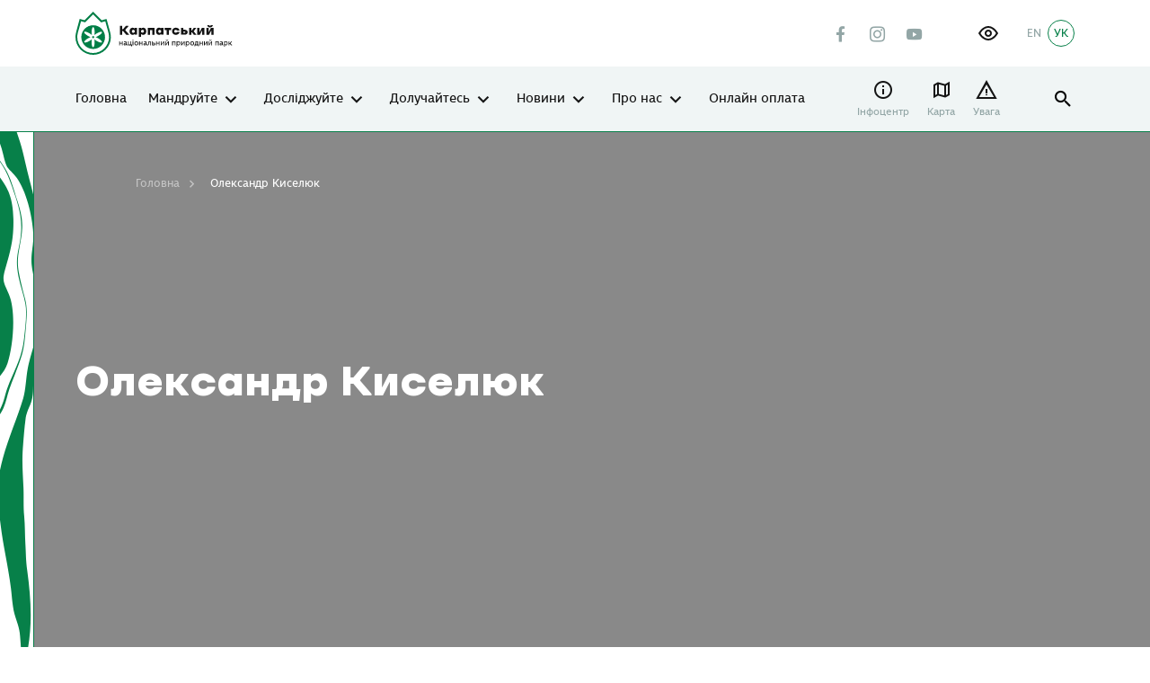

--- FILE ---
content_type: text/html; charset=UTF-8
request_url: https://karpatskyi-park.in.ua/team/oleksandr-kyseliuk/
body_size: 36470
content:
<!DOCTYPE html>
<html lang="uk">

<head>
    <meta charset="utf-8">
    <meta http-equiv="X-UA-Compatible" content="IE=edge">
    <meta name="viewport" content="width=device-width, initial-scale=1, shrink-to-fit=no">
    
<!-- Оптимізація пошукових систем (SEO) з Rank Math - https://rankmath.com/ -->
<title>Олександр Киселюк - Карпатський національний природний парк</title>
<link data-rocket-prefetch href="https://www.googletagmanager.com" rel="dns-prefetch"><link rel="preload" data-rocket-preload as="image" href="" fetchpriority="high">
<meta name="robots" content="follow, index, max-snippet:-1, max-video-preview:-1, max-image-preview:large"/>
<link rel="canonical" href="https://karpatskyi-park.in.ua/team/oleksandr-kyseliuk/" />
<meta property="og:locale" content="uk_UA" />
<meta property="og:type" content="article" />
<meta property="og:title" content="Олександр Киселюк - Карпатський національний природний парк" />
<meta property="og:url" content="https://karpatskyi-park.in.ua/team/oleksandr-kyseliuk/" />
<meta property="og:site_name" content="Карпатський національний природний парк" />
<meta property="og:updated_time" content="2021-07-19T11:26:35+03:00" />
<meta name="twitter:card" content="summary_large_image" />
<meta name="twitter:title" content="Олександр Киселюк - Карпатський національний природний парк" />
<!-- /Плагін Rank Math WordPress SEO -->


<link rel="alternate" title="oEmbed (JSON)" type="application/json+oembed" href="https://karpatskyi-park.in.ua/wp-json/oembed/1.0/embed?url=https%3A%2F%2Fkarpatskyi-park.in.ua%2Fteam%2Foleksandr-kyseliuk%2F&#038;lang=uk" />
<link rel="alternate" title="oEmbed (XML)" type="text/xml+oembed" href="https://karpatskyi-park.in.ua/wp-json/oembed/1.0/embed?url=https%3A%2F%2Fkarpatskyi-park.in.ua%2Fteam%2Foleksandr-kyseliuk%2F&#038;format=xml&#038;lang=uk" />
<style id='wp-img-auto-sizes-contain-inline-css' type='text/css'>
img:is([sizes=auto i],[sizes^="auto," i]){contain-intrinsic-size:3000px 1500px}
/*# sourceURL=wp-img-auto-sizes-contain-inline-css */
</style>
<style id='wp-emoji-styles-inline-css' type='text/css'>

	img.wp-smiley, img.emoji {
		display: inline !important;
		border: none !important;
		box-shadow: none !important;
		height: 1em !important;
		width: 1em !important;
		margin: 0 0.07em !important;
		vertical-align: -0.1em !important;
		background: none !important;
		padding: 0 !important;
	}
/*# sourceURL=wp-emoji-styles-inline-css */
</style>
<style id='wp-block-library-inline-css' type='text/css'>
:root{--wp-block-synced-color:#7a00df;--wp-block-synced-color--rgb:122,0,223;--wp-bound-block-color:var(--wp-block-synced-color);--wp-editor-canvas-background:#ddd;--wp-admin-theme-color:#007cba;--wp-admin-theme-color--rgb:0,124,186;--wp-admin-theme-color-darker-10:#006ba1;--wp-admin-theme-color-darker-10--rgb:0,107,160.5;--wp-admin-theme-color-darker-20:#005a87;--wp-admin-theme-color-darker-20--rgb:0,90,135;--wp-admin-border-width-focus:2px}@media (min-resolution:192dpi){:root{--wp-admin-border-width-focus:1.5px}}.wp-element-button{cursor:pointer}:root .has-very-light-gray-background-color{background-color:#eee}:root .has-very-dark-gray-background-color{background-color:#313131}:root .has-very-light-gray-color{color:#eee}:root .has-very-dark-gray-color{color:#313131}:root .has-vivid-green-cyan-to-vivid-cyan-blue-gradient-background{background:linear-gradient(135deg,#00d084,#0693e3)}:root .has-purple-crush-gradient-background{background:linear-gradient(135deg,#34e2e4,#4721fb 50%,#ab1dfe)}:root .has-hazy-dawn-gradient-background{background:linear-gradient(135deg,#faaca8,#dad0ec)}:root .has-subdued-olive-gradient-background{background:linear-gradient(135deg,#fafae1,#67a671)}:root .has-atomic-cream-gradient-background{background:linear-gradient(135deg,#fdd79a,#004a59)}:root .has-nightshade-gradient-background{background:linear-gradient(135deg,#330968,#31cdcf)}:root .has-midnight-gradient-background{background:linear-gradient(135deg,#020381,#2874fc)}:root{--wp--preset--font-size--normal:16px;--wp--preset--font-size--huge:42px}.has-regular-font-size{font-size:1em}.has-larger-font-size{font-size:2.625em}.has-normal-font-size{font-size:var(--wp--preset--font-size--normal)}.has-huge-font-size{font-size:var(--wp--preset--font-size--huge)}.has-text-align-center{text-align:center}.has-text-align-left{text-align:left}.has-text-align-right{text-align:right}.has-fit-text{white-space:nowrap!important}#end-resizable-editor-section{display:none}.aligncenter{clear:both}.items-justified-left{justify-content:flex-start}.items-justified-center{justify-content:center}.items-justified-right{justify-content:flex-end}.items-justified-space-between{justify-content:space-between}.screen-reader-text{border:0;clip-path:inset(50%);height:1px;margin:-1px;overflow:hidden;padding:0;position:absolute;width:1px;word-wrap:normal!important}.screen-reader-text:focus{background-color:#ddd;clip-path:none;color:#444;display:block;font-size:1em;height:auto;left:5px;line-height:normal;padding:15px 23px 14px;text-decoration:none;top:5px;width:auto;z-index:100000}html :where(.has-border-color){border-style:solid}html :where([style*=border-top-color]){border-top-style:solid}html :where([style*=border-right-color]){border-right-style:solid}html :where([style*=border-bottom-color]){border-bottom-style:solid}html :where([style*=border-left-color]){border-left-style:solid}html :where([style*=border-width]){border-style:solid}html :where([style*=border-top-width]){border-top-style:solid}html :where([style*=border-right-width]){border-right-style:solid}html :where([style*=border-bottom-width]){border-bottom-style:solid}html :where([style*=border-left-width]){border-left-style:solid}html :where(img[class*=wp-image-]){height:auto;max-width:100%}:where(figure){margin:0 0 1em}html :where(.is-position-sticky){--wp-admin--admin-bar--position-offset:var(--wp-admin--admin-bar--height,0px)}@media screen and (max-width:600px){html :where(.is-position-sticky){--wp-admin--admin-bar--position-offset:0px}}

/*# sourceURL=wp-block-library-inline-css */
</style><style id='global-styles-inline-css' type='text/css'>
:root{--wp--preset--aspect-ratio--square: 1;--wp--preset--aspect-ratio--4-3: 4/3;--wp--preset--aspect-ratio--3-4: 3/4;--wp--preset--aspect-ratio--3-2: 3/2;--wp--preset--aspect-ratio--2-3: 2/3;--wp--preset--aspect-ratio--16-9: 16/9;--wp--preset--aspect-ratio--9-16: 9/16;--wp--preset--color--black: #000000;--wp--preset--color--cyan-bluish-gray: #abb8c3;--wp--preset--color--white: #ffffff;--wp--preset--color--pale-pink: #f78da7;--wp--preset--color--vivid-red: #cf2e2e;--wp--preset--color--luminous-vivid-orange: #ff6900;--wp--preset--color--luminous-vivid-amber: #fcb900;--wp--preset--color--light-green-cyan: #7bdcb5;--wp--preset--color--vivid-green-cyan: #00d084;--wp--preset--color--pale-cyan-blue: #8ed1fc;--wp--preset--color--vivid-cyan-blue: #0693e3;--wp--preset--color--vivid-purple: #9b51e0;--wp--preset--gradient--vivid-cyan-blue-to-vivid-purple: linear-gradient(135deg,rgb(6,147,227) 0%,rgb(155,81,224) 100%);--wp--preset--gradient--light-green-cyan-to-vivid-green-cyan: linear-gradient(135deg,rgb(122,220,180) 0%,rgb(0,208,130) 100%);--wp--preset--gradient--luminous-vivid-amber-to-luminous-vivid-orange: linear-gradient(135deg,rgb(252,185,0) 0%,rgb(255,105,0) 100%);--wp--preset--gradient--luminous-vivid-orange-to-vivid-red: linear-gradient(135deg,rgb(255,105,0) 0%,rgb(207,46,46) 100%);--wp--preset--gradient--very-light-gray-to-cyan-bluish-gray: linear-gradient(135deg,rgb(238,238,238) 0%,rgb(169,184,195) 100%);--wp--preset--gradient--cool-to-warm-spectrum: linear-gradient(135deg,rgb(74,234,220) 0%,rgb(151,120,209) 20%,rgb(207,42,186) 40%,rgb(238,44,130) 60%,rgb(251,105,98) 80%,rgb(254,248,76) 100%);--wp--preset--gradient--blush-light-purple: linear-gradient(135deg,rgb(255,206,236) 0%,rgb(152,150,240) 100%);--wp--preset--gradient--blush-bordeaux: linear-gradient(135deg,rgb(254,205,165) 0%,rgb(254,45,45) 50%,rgb(107,0,62) 100%);--wp--preset--gradient--luminous-dusk: linear-gradient(135deg,rgb(255,203,112) 0%,rgb(199,81,192) 50%,rgb(65,88,208) 100%);--wp--preset--gradient--pale-ocean: linear-gradient(135deg,rgb(255,245,203) 0%,rgb(182,227,212) 50%,rgb(51,167,181) 100%);--wp--preset--gradient--electric-grass: linear-gradient(135deg,rgb(202,248,128) 0%,rgb(113,206,126) 100%);--wp--preset--gradient--midnight: linear-gradient(135deg,rgb(2,3,129) 0%,rgb(40,116,252) 100%);--wp--preset--font-size--small: 13px;--wp--preset--font-size--medium: 20px;--wp--preset--font-size--large: 36px;--wp--preset--font-size--x-large: 42px;--wp--preset--spacing--20: 0.44rem;--wp--preset--spacing--30: 0.67rem;--wp--preset--spacing--40: 1rem;--wp--preset--spacing--50: 1.5rem;--wp--preset--spacing--60: 2.25rem;--wp--preset--spacing--70: 3.38rem;--wp--preset--spacing--80: 5.06rem;--wp--preset--shadow--natural: 6px 6px 9px rgba(0, 0, 0, 0.2);--wp--preset--shadow--deep: 12px 12px 50px rgba(0, 0, 0, 0.4);--wp--preset--shadow--sharp: 6px 6px 0px rgba(0, 0, 0, 0.2);--wp--preset--shadow--outlined: 6px 6px 0px -3px rgb(255, 255, 255), 6px 6px rgb(0, 0, 0);--wp--preset--shadow--crisp: 6px 6px 0px rgb(0, 0, 0);}:where(.is-layout-flex){gap: 0.5em;}:where(.is-layout-grid){gap: 0.5em;}body .is-layout-flex{display: flex;}.is-layout-flex{flex-wrap: wrap;align-items: center;}.is-layout-flex > :is(*, div){margin: 0;}body .is-layout-grid{display: grid;}.is-layout-grid > :is(*, div){margin: 0;}:where(.wp-block-columns.is-layout-flex){gap: 2em;}:where(.wp-block-columns.is-layout-grid){gap: 2em;}:where(.wp-block-post-template.is-layout-flex){gap: 1.25em;}:where(.wp-block-post-template.is-layout-grid){gap: 1.25em;}.has-black-color{color: var(--wp--preset--color--black) !important;}.has-cyan-bluish-gray-color{color: var(--wp--preset--color--cyan-bluish-gray) !important;}.has-white-color{color: var(--wp--preset--color--white) !important;}.has-pale-pink-color{color: var(--wp--preset--color--pale-pink) !important;}.has-vivid-red-color{color: var(--wp--preset--color--vivid-red) !important;}.has-luminous-vivid-orange-color{color: var(--wp--preset--color--luminous-vivid-orange) !important;}.has-luminous-vivid-amber-color{color: var(--wp--preset--color--luminous-vivid-amber) !important;}.has-light-green-cyan-color{color: var(--wp--preset--color--light-green-cyan) !important;}.has-vivid-green-cyan-color{color: var(--wp--preset--color--vivid-green-cyan) !important;}.has-pale-cyan-blue-color{color: var(--wp--preset--color--pale-cyan-blue) !important;}.has-vivid-cyan-blue-color{color: var(--wp--preset--color--vivid-cyan-blue) !important;}.has-vivid-purple-color{color: var(--wp--preset--color--vivid-purple) !important;}.has-black-background-color{background-color: var(--wp--preset--color--black) !important;}.has-cyan-bluish-gray-background-color{background-color: var(--wp--preset--color--cyan-bluish-gray) !important;}.has-white-background-color{background-color: var(--wp--preset--color--white) !important;}.has-pale-pink-background-color{background-color: var(--wp--preset--color--pale-pink) !important;}.has-vivid-red-background-color{background-color: var(--wp--preset--color--vivid-red) !important;}.has-luminous-vivid-orange-background-color{background-color: var(--wp--preset--color--luminous-vivid-orange) !important;}.has-luminous-vivid-amber-background-color{background-color: var(--wp--preset--color--luminous-vivid-amber) !important;}.has-light-green-cyan-background-color{background-color: var(--wp--preset--color--light-green-cyan) !important;}.has-vivid-green-cyan-background-color{background-color: var(--wp--preset--color--vivid-green-cyan) !important;}.has-pale-cyan-blue-background-color{background-color: var(--wp--preset--color--pale-cyan-blue) !important;}.has-vivid-cyan-blue-background-color{background-color: var(--wp--preset--color--vivid-cyan-blue) !important;}.has-vivid-purple-background-color{background-color: var(--wp--preset--color--vivid-purple) !important;}.has-black-border-color{border-color: var(--wp--preset--color--black) !important;}.has-cyan-bluish-gray-border-color{border-color: var(--wp--preset--color--cyan-bluish-gray) !important;}.has-white-border-color{border-color: var(--wp--preset--color--white) !important;}.has-pale-pink-border-color{border-color: var(--wp--preset--color--pale-pink) !important;}.has-vivid-red-border-color{border-color: var(--wp--preset--color--vivid-red) !important;}.has-luminous-vivid-orange-border-color{border-color: var(--wp--preset--color--luminous-vivid-orange) !important;}.has-luminous-vivid-amber-border-color{border-color: var(--wp--preset--color--luminous-vivid-amber) !important;}.has-light-green-cyan-border-color{border-color: var(--wp--preset--color--light-green-cyan) !important;}.has-vivid-green-cyan-border-color{border-color: var(--wp--preset--color--vivid-green-cyan) !important;}.has-pale-cyan-blue-border-color{border-color: var(--wp--preset--color--pale-cyan-blue) !important;}.has-vivid-cyan-blue-border-color{border-color: var(--wp--preset--color--vivid-cyan-blue) !important;}.has-vivid-purple-border-color{border-color: var(--wp--preset--color--vivid-purple) !important;}.has-vivid-cyan-blue-to-vivid-purple-gradient-background{background: var(--wp--preset--gradient--vivid-cyan-blue-to-vivid-purple) !important;}.has-light-green-cyan-to-vivid-green-cyan-gradient-background{background: var(--wp--preset--gradient--light-green-cyan-to-vivid-green-cyan) !important;}.has-luminous-vivid-amber-to-luminous-vivid-orange-gradient-background{background: var(--wp--preset--gradient--luminous-vivid-amber-to-luminous-vivid-orange) !important;}.has-luminous-vivid-orange-to-vivid-red-gradient-background{background: var(--wp--preset--gradient--luminous-vivid-orange-to-vivid-red) !important;}.has-very-light-gray-to-cyan-bluish-gray-gradient-background{background: var(--wp--preset--gradient--very-light-gray-to-cyan-bluish-gray) !important;}.has-cool-to-warm-spectrum-gradient-background{background: var(--wp--preset--gradient--cool-to-warm-spectrum) !important;}.has-blush-light-purple-gradient-background{background: var(--wp--preset--gradient--blush-light-purple) !important;}.has-blush-bordeaux-gradient-background{background: var(--wp--preset--gradient--blush-bordeaux) !important;}.has-luminous-dusk-gradient-background{background: var(--wp--preset--gradient--luminous-dusk) !important;}.has-pale-ocean-gradient-background{background: var(--wp--preset--gradient--pale-ocean) !important;}.has-electric-grass-gradient-background{background: var(--wp--preset--gradient--electric-grass) !important;}.has-midnight-gradient-background{background: var(--wp--preset--gradient--midnight) !important;}.has-small-font-size{font-size: var(--wp--preset--font-size--small) !important;}.has-medium-font-size{font-size: var(--wp--preset--font-size--medium) !important;}.has-large-font-size{font-size: var(--wp--preset--font-size--large) !important;}.has-x-large-font-size{font-size: var(--wp--preset--font-size--x-large) !important;}
/*# sourceURL=global-styles-inline-css */
</style>

<style id='classic-theme-styles-inline-css' type='text/css'>
/*! This file is auto-generated */
.wp-block-button__link{color:#fff;background-color:#32373c;border-radius:9999px;box-shadow:none;text-decoration:none;padding:calc(.667em + 2px) calc(1.333em + 2px);font-size:1.125em}.wp-block-file__button{background:#32373c;color:#fff;text-decoration:none}
/*# sourceURL=/wp-includes/css/classic-themes.min.css */
</style>
<link rel='stylesheet' id='powertip-css' href='https://karpatskyi-park.in.ua/wp-content/plugins/devvn-image-hotspot/frontend/css/jquery.powertip.min.css?ver=1.2.0' type='text/css' media='all' />
<link rel='stylesheet' id='maps-points-css' href='https://karpatskyi-park.in.ua/wp-content/plugins/devvn-image-hotspot/frontend/css/maps_points.css?ver=1.3.0' type='text/css' media='all' />
<link rel='stylesheet' id='mapsmarkerpro-css' href='https://karpatskyi-park.in.ua/wp-content/plugins/maps-marker-pro/css/mapsmarkerpro.css?ver=4.15' type='text/css' media='all' />
<link rel='stylesheet' id='sg-swiper-bundle-css' href='https://karpatskyi-park.in.ua/wp-content/themes/sitegist-theme/assets/css/swiper-bundle.min.css?ver=5.1' type='text/css' media='all' />
<link rel='stylesheet' id='sg-animate-css' href='https://karpatskyi-park.in.ua/wp-content/themes/sitegist-theme/assets/css/animate.min.css?ver=5.1' type='text/css' media='all' />
<link rel='stylesheet' id='sg-lib-css' href='https://karpatskyi-park.in.ua/wp-content/themes/sitegist-theme/assets/css/lib.css?ver=5.1' type='text/css' media='all' />
<link rel='stylesheet' id='sg-daterangepicker-css' href='https://karpatskyi-park.in.ua/wp-content/themes/sitegist-theme/assets/css/daterangepicker.css?ver=5.1' type='text/css' media='all' />
<link rel='stylesheet' id='sg-style-css' href='https://karpatskyi-park.in.ua/wp-content/themes/sitegist-theme/assets/css/style.css?ver=5.1' type='text/css' media='all' />
<link rel='stylesheet' id='mz-style-css' href='https://karpatskyi-park.in.ua/wp-content/themes/sitegist-theme/assets/css/mz.css?ver=5.1' type='text/css' media='all' />
<link rel='stylesheet' id='bb-style-css' href='https://karpatskyi-park.in.ua/wp-content/themes/sitegist-theme/assets/css/bb.css?ver=5.1' type='text/css' media='all' />
<link rel='stylesheet' id='mr-style-css' href='https://karpatskyi-park.in.ua/wp-content/themes/sitegist-theme/assets/css/mr.css?ver=5.1' type='text/css' media='all' />
<link rel='stylesheet' id='lt-style-css' href='https://karpatskyi-park.in.ua/wp-content/themes/sitegist-theme/assets/css/lt.css?ver=5.1' type='text/css' media='all' />
<link rel='stylesheet' id='mr-inclusivity-css' href='https://karpatskyi-park.in.ua/wp-content/themes/sitegist-theme/inclusivity/css/inclusivity.css?ver=5.1' type='text/css' media='all' />
<link rel="https://api.w.org/" href="https://karpatskyi-park.in.ua/wp-json/" /><link rel="EditURI" type="application/rsd+xml" title="RSD" href="https://karpatskyi-park.in.ua/xmlrpc.php?rsd" />
<meta name="generator" content="WordPress 6.9" />
<link rel='shortlink' href='https://karpatskyi-park.in.ua/?p=1270' />
<link rel="icon" href="https://karpatskyi-park.in.ua/wp-content/uploads/2021/01/favicon-1.ico" sizes="32x32" />
<link rel="icon" href="https://karpatskyi-park.in.ua/wp-content/uploads/2021/01/favicon-1.ico" sizes="192x192" />
<link rel="apple-touch-icon" href="https://karpatskyi-park.in.ua/wp-content/uploads/2021/01/favicon-1.ico" />
<meta name="msapplication-TileImage" content="https://karpatskyi-park.in.ua/wp-content/uploads/2021/01/favicon-1.ico" />

    <!--[if IE 9]>
    <link href="https://cdn.jsdelivr.net/gh/coliff/bootstrap-ie8/css/bootstrap-ie9.min.css"
          rel="stylesheet" />
    <script src="https://oss.maxcdn.com/respond/1.4.2/respond.min.js"></script>
    <![endif]-->
    <!--[if lte IE 8]>
    <link href="https://cdn.jsdelivr.net/gh/coliff/bootstrap-ie8/css/bootstrap-ie8.min.css"
          rel="stylesheet" />
    <script src="https://cdn.jsdelivr.net/g/html5shiv@3.7.3"></script>
    <script src="https://oss.maxcdn.com/respond/1.4.2/respond.min.js"></script>
    <![endif]-->
    <!--[if IE]>
    <p class="browserupgrade">You are using an <strong>outdated</strong> browser. Please <a href="https://browsehappy.com/">upgrade

        your browser</a> to improve your experience and security.</p>
    <![endif]-->
    <!-- Global site tag (gtag.js) - Google Analytics -->
    <script async src="https://www.googletagmanager.com/gtag/js?id=G-4SEHKN1G97"></script>
    <script>
        window.dataLayer = window.dataLayer || [];
        function gtag(){dataLayer.push(arguments);}
        gtag('js', new Date());

        gtag('config', 'G-4SEHKN1G97');
    </script>
<meta name="generator" content="WP Rocket 3.20.2" data-wpr-features="wpr_preconnect_external_domains wpr_oci wpr_desktop" /></head>

<body data-rsssl=1 class="wp-singular team-template-default single single-team postid-1270 wp-theme-sitegist-theme">

<div  id="page-wrapper" class="sg-background">
    <header  class="sg-background" id="header">
        <section  class="quick-srch sg-background">
    <div  class="limiter">
        <div class="limiter__wrapper">
            <button class="icon-Close-big quick-srch-closer hover-scale sg-font"></button>
            <div class="container">
                <div class="row justify-content-center">
                    <div class="col-sm-10 col-xl-8">
                        <div class="main-search">
                            <form class="main-search__form sg-font" id="#" name="#" method="get" action="https://karpatskyi-park.in.ua/poshuk/" autocomplete="off">
                                <div class="main-search__holder main-search__holder--query">
                                    <input type="text" id="qs" name="quick-search" class="main-search__ctrl sg-font" placeholder="Що ти хочеш знайти?">
                                    <button type="button" class="icon-Close main-search__clear sg-font" tabindex="0">clear search</button>
                                    <button type="submit" class="icon-search main-search__btn" tabindex="0">Показати результати</button>
                                </div>
                                <div class="main-search__holder">
                                    <ul class="main-search-sgs sg-font list-style"></ul>
                                </div>
                            </form>
                        </div>
                    </div>
                </div>
            </div>
        </div>
    </div>
</section>        <aside class="mobile-menu sg-background">
            <div class="container mobile-menu__wrapper">
                <div class="mobile-menu__top">
                    <ul id="menu-mobile-menu-uk" class="mobile-nav sg-background sg-font"><li id="menu-item-2612" class="menu-item menu-item-type-post_type menu-item-object-page menu-item-home menu-item-2612"><a href="https://karpatskyi-park.in.ua/">Головна</a></li>
<li id="menu-item-133" class="menu-item menu-item-type-post_type menu-item-object-page menu-item-has-children menu-item-133"><a href="https://karpatskyi-park.in.ua/mandruy/">Мандруйте</a>
<ul class="sub-menu">
	<li id="menu-item-134" class="menu-item menu-item-type-post_type menu-item-object-page menu-item-has-children menu-item-134"><a href="https://karpatskyi-park.in.ua/mandruy/naytsikavishi-mistsia/">Найцікавіші місця</a>
	<ul class="sub-menu">
		<li id="menu-item-2613" class="menu-item menu-item-type-custom menu-item-object-custom menu-item-2613"><a href="/mandruy/naytsikavishi-mistsia/?cat=hory">Гори</a></li>
		<li id="menu-item-2614" class="menu-item menu-item-type-custom menu-item-object-custom menu-item-2614"><a href="/mandruy/naytsikavishi-mistsia/?cat=vodni-ob-iekty">Водойми</a></li>
		<li id="menu-item-2615" class="menu-item menu-item-type-custom menu-item-object-custom menu-item-2615"><a href="/mandruy/naytsikavishi-mistsia/?cat=ob-iekty-istorychnoi-spadshchyny">Історико-культурна спадщина</a></li>
		<li id="menu-item-2616" class="menu-item menu-item-type-custom menu-item-object-custom menu-item-2616"><a href="/mandruy/naytsikavishi-mistsia/?cat=tserkvy">Дерев&#8217;яні церкви</a></li>
	</ul>
</li>
	<li id="menu-item-4590" class="menu-item menu-item-type-post_type menu-item-object-page menu-item-4590"><a href="https://karpatskyi-park.in.ua/aktyvnist/">Активність</a></li>
	<li id="menu-item-1627" class="menu-item menu-item-type-post_type menu-item-object-page menu-item-has-children menu-item-1627"><a href="https://karpatskyi-park.in.ua/mandruy/marshruty/">Маршрути</a>
	<ul class="sub-menu">
		<li id="menu-item-2617" class="menu-item menu-item-type-custom menu-item-object-custom menu-item-2617"><a href="/mandruy/marshruty/?route-type=ekostezhka">Екостежки</a></li>
		<li id="menu-item-2618" class="menu-item menu-item-type-custom menu-item-object-custom menu-item-2618"><a href="/mandruy/marshruty/?route-type=pishokhidnyy-marshrut">Прогулянкові стежки</a></li>
	</ul>
</li>
	<li id="menu-item-1628" class="menu-item menu-item-type-post_type menu-item-object-page menu-item-has-children menu-item-1628"><a href="https://karpatskyi-park.in.ua/mandruy/turystychni-posluhy/">Туристичні послуги</a>
	<ul class="sub-menu">
		<li id="menu-item-2619" class="menu-item menu-item-type-custom menu-item-object-custom menu-item-2619"><a href="/mandruy/turystychni-posluhy/?park-cat=parkovka">Паркування</a></li>
		<li id="menu-item-2620" class="menu-item menu-item-type-custom menu-item-object-custom menu-item-2620"><a href="/mandruy/turystychni-posluhy/?park-cat=ekskursii">Екскурсії</a></li>
		<li id="menu-item-2621" class="menu-item menu-item-type-custom menu-item-object-custom menu-item-2621"><a href="/mandruy/turystychni-posluhy/?park-cat=zaly">Зали</a></li>
	</ul>
</li>
	<li id="menu-item-1626" class="menu-item menu-item-type-post_type menu-item-object-page menu-item-1626"><a href="https://karpatskyi-park.in.ua/mandruy/idei-pryhod/">Ідеї пригод</a></li>
	<li id="menu-item-2504" class="menu-item menu-item-type-post_type menu-item-object-page menu-item-2504"><a href="https://karpatskyi-park.in.ua/karta/">Інтерактивна карта</a></li>
	<li id="menu-item-1629" class="menu-item menu-item-type-post_type menu-item-object-page menu-item-1629"><a href="https://karpatskyi-park.in.ua/mandruy/de-perenochuvaty/">Де ночувати</a></li>
	<li id="menu-item-1625" class="menu-item menu-item-type-post_type menu-item-object-page menu-item-1625"><a href="https://karpatskyi-park.in.ua/mandruy/de-poisty/">Що і де поїсти</a></li>
	<li id="menu-item-2505" class="menu-item menu-item-type-post_type menu-item-object-page menu-item-2505"><a href="https://karpatskyi-park.in.ua/dostupnist/">Доступність</a></li>
	<li id="menu-item-1630" class="menu-item menu-item-type-post_type menu-item-object-page menu-item-1630"><a href="https://karpatskyi-park.in.ua/bezpeka/">Безпека</a></li>
</ul>
</li>
<li id="menu-item-131" class="menu-item menu-item-type-post_type menu-item-object-page menu-item-has-children menu-item-131"><a href="https://karpatskyi-park.in.ua/doslidzhuy/">Досліджуйте</a>
<ul class="sub-menu">
	<li id="menu-item-132" class="menu-item menu-item-type-post_type menu-item-object-page menu-item-has-children menu-item-132"><a href="https://karpatskyi-park.in.ua/doslidzhuy/pryroda-parku/">Природа парку</a>
	<ul class="sub-menu">
		<li id="menu-item-1631" class="menu-item menu-item-type-post_type menu-item-object-page menu-item-1631"><a href="https://karpatskyi-park.in.ua/doslidzhuy/pryroda-parku/flora/">Флора</a></li>
		<li id="menu-item-1633" class="menu-item menu-item-type-post_type menu-item-object-page menu-item-1633"><a href="https://karpatskyi-park.in.ua/doslidzhuy/pryroda-parku/fauna/">Фауна</a></li>
		<li id="menu-item-1634" class="menu-item menu-item-type-post_type menu-item-object-page menu-item-1634"><a href="https://karpatskyi-park.in.ua/doslidzhuy/pryroda-parku/vodoymy/">Водойми</a></li>
		<li id="menu-item-1632" class="menu-item menu-item-type-post_type menu-item-object-page menu-item-1632"><a href="https://karpatskyi-park.in.ua/doslidzhuy/pryroda-parku/bolota/">Болота</a></li>
		<li id="menu-item-1635" class="menu-item menu-item-type-post_type menu-item-object-page menu-item-1635"><a href="https://karpatskyi-park.in.ua/doslidzhuy/pryroda-parku/pechery-i-skeli/">Печери і скелі</a></li>
	</ul>
</li>
	<li id="menu-item-1636" class="menu-item menu-item-type-post_type menu-item-object-page menu-item-1636"><a href="https://karpatskyi-park.in.ua/zberezhennia-pryrody/">Збереження природи</a></li>
	<li id="menu-item-2506" class="menu-item menu-item-type-post_type menu-item-object-page menu-item-2506"><a href="https://karpatskyi-park.in.ua/doslidzhuy/ditiam/">Дітям</a></li>
	<li id="menu-item-1637" class="menu-item menu-item-type-post_type menu-item-object-page menu-item-1637"><a href="https://karpatskyi-park.in.ua/doslidzhuy/zahrozy/">Загрози</a></li>
</ul>
</li>
<li id="menu-item-129" class="menu-item menu-item-type-post_type menu-item-object-page menu-item-has-children menu-item-129"><a href="https://karpatskyi-park.in.ua/doluchaysia/">Долучайтесь</a>
<ul class="sub-menu">
	<li id="menu-item-1638" class="menu-item menu-item-type-post_type menu-item-object-page menu-item-1638"><a href="https://karpatskyi-park.in.ua/doluchaysia/mizhnarodna-spivpratsia/">Міжнародна співпраця</a></li>
	<li id="menu-item-2507" class="menu-item menu-item-type-post_type menu-item-object-page menu-item-2507"><a href="https://karpatskyi-park.in.ua/doluchaysia/ustanovy-partnery/">Установи-партнери</a></li>
</ul>
</li>
<li id="menu-item-127" class="menu-item menu-item-type-post_type menu-item-object-page menu-item-has-children menu-item-127"><a href="https://karpatskyi-park.in.ua/novyny/">Новини</a>
<ul class="sub-menu">
	<li id="menu-item-2956" class="menu-item menu-item-type-post_type menu-item-object-page menu-item-2956"><a href="https://karpatskyi-park.in.ua/novyny/">Останні новини</a></li>
</ul>
</li>
<li id="menu-item-125" class="menu-item menu-item-type-post_type menu-item-object-page menu-item-has-children menu-item-125"><a href="https://karpatskyi-park.in.ua/pro-nas/">Про нас</a>
<ul class="sub-menu">
	<li id="menu-item-126" class="menu-item menu-item-type-post_type menu-item-object-page menu-item-126"><a href="https://karpatskyi-park.in.ua/pro-nas/pro-park/">Про парк</a></li>
	<li id="menu-item-1640" class="menu-item menu-item-type-post_type menu-item-object-page menu-item-has-children menu-item-1640"><a href="https://karpatskyi-park.in.ua/pro-nas/napriamky-diialnosti/">Напрямки діяльності</a>
	<ul class="sub-menu">
		<li id="menu-item-1641" class="menu-item menu-item-type-post_type menu-item-object-page menu-item-1641"><a href="https://karpatskyi-park.in.ua/pro-nas/napriamky-diialnosti/okhorona-pryrody/">Охорона природи</a></li>
		<li id="menu-item-1642" class="menu-item menu-item-type-post_type menu-item-object-page menu-item-1642"><a href="https://karpatskyi-park.in.ua/pro-nas/napriamky-diialnosti/rekreatsiia/">Рекреація</a></li>
		<li id="menu-item-1643" class="menu-item menu-item-type-post_type menu-item-object-page menu-item-1643"><a href="https://karpatskyi-park.in.ua/pro-nas/napriamky-diialnosti/nauka/">Наука</a></li>
		<li id="menu-item-1644" class="menu-item menu-item-type-post_type menu-item-object-page menu-item-1644"><a href="https://karpatskyi-park.in.ua/pro-nas/napriamky-diialnosti/ekoosvita/">Екоосвіта</a></li>
	</ul>
</li>
	<li id="menu-item-4318" class="menu-item menu-item-type-post_type menu-item-object-page menu-item-4318"><a href="https://karpatskyi-park.in.ua/vakansii/">Вакансії</a></li>
	<li id="menu-item-1646" class="menu-item menu-item-type-post_type menu-item-object-page menu-item-1646"><a href="https://karpatskyi-park.in.ua/pro-nas/dlia-presy/">Для преси</a></li>
	<li id="menu-item-2625" class="menu-item menu-item-type-post_type menu-item-object-page menu-item-2625"><a href="https://karpatskyi-park.in.ua/pro-nas/dokumenty/">Документи</a></li>
	<li id="menu-item-2434" class="menu-item menu-item-type-post_type menu-item-object-page menu-item-2434"><a href="https://karpatskyi-park.in.ua/pro-nas/diialnist-naukovo-tekhnichnykh-rad/">Діяльність науково технічних рад</a></li>
	<li id="menu-item-4451" class="menu-item menu-item-type-post_type menu-item-object-page menu-item-has-children menu-item-4451"><a href="https://karpatskyi-park.in.ua/antykoruptsiyna-diialnist/">Антикорупційна діяльність</a>
	<ul class="sub-menu">
		<li id="menu-item-4450" class="menu-item menu-item-type-post_type menu-item-object-page menu-item-4450"><a href="https://karpatskyi-park.in.ua/antykoruptsiyne-zakonodavstvo/">Антикорупційне законодавство</a></li>
		<li id="menu-item-4461" class="menu-item menu-item-type-post_type menu-item-object-page menu-item-4461"><a href="https://karpatskyi-park.in.ua/vnutrishni-dokumenty-z-pytan-zapobihannia-koruptsii/">Внутрішні документи з питань запобігання корупції</a></li>
		<li id="menu-item-4453" class="menu-item menu-item-type-custom menu-item-object-custom menu-item-4453"><a href="https://wiki.nazk.gov.ua/category/deklaruvannya/">Довідкова інформація про декларування</a></li>
		<li id="menu-item-4452" class="menu-item menu-item-type-post_type menu-item-object-page menu-item-4452"><a href="https://karpatskyi-park.in.ua/kudy-zvertatys-shchodo-koruptsiynykh-pravoporushen/">Куди звертатись щодо корупційних правопорушень</a></li>
	</ul>
</li>
	<li id="menu-item-4556" class="menu-item menu-item-type-post_type menu-item-object-page menu-item-4556"><a href="https://karpatskyi-park.in.ua/obgruntuvannia-publichnykh-zakupivel/">Обґрунтування публічних закупівель</a></li>
	<li id="menu-item-4693" class="menu-item menu-item-type-post_type menu-item-object-page menu-item-4693"><a href="https://karpatskyi-park.in.ua/systema-enerhetychnoho-menedzhmentu/">Система енергетичного менеджменту</a></li>
</ul>
</li>
<li id="menu-item-4175" class="menu-item menu-item-type-custom menu-item-object-custom menu-item-4175"><a href="https://www.liqpay.ua/uk/checkout/sandbox_i63683912631">Онлайн оплата</a></li>
<li id="menu-item-4164" class="menu-item menu-item-type-post_type menu-item-object-page menu-item-4164"><a href="https://karpatskyi-park.in.ua/dohovir-publichnoi-oferty/">Договір публічної оферти</a></li>
<li id="menu-item-4184" class="menu-item menu-item-type-post_type menu-item-object-page menu-item-4184"><a href="https://karpatskyi-park.in.ua/polityka-konfidentsiynosti/">Політика конфіденційності</a></li>
</ul>                </div>
                <div class="mobile-menu__bottom">
                    <div class="site-action">
                      <a href="#" class="site-action btn-secondary sg-background sg-font">Підтримати</a>
                        <a href="#" class="site-action btn-primary sg-background sg-font">Замовити екскурсію</a>
                    </div>
                    <div class="social-list">
                                                    <a href="https://www.facebook.com/CarpathianNNP/" class="social-list__lnk icon-Facebook sg-font" target="_blank" rel="nofollow"></a>
                                                                            <a href="https://www.instagram.com/carpathian_nnp/" class="social-list__lnk icon-Instagram sg-font" target="_blank" rel="nofollow"></a>
                                                                            <a href="https://www.youtube.com/channel/UCkZEKqxwLJQBbW6lmV6sP_A" class="social-list__lnk icon-Youtube sg-font" target="_blank" rel="nofollow"></a>
                                            </div>
                    <div class="inclusivity-button">
                        <button id="inclusivity-button" tabindex="0" role="button" aria-label="інклюзивність"></button>
                    </div>
                    <ul class="site-lng sg-font">
                        	<li class="lang-item lang-item-2 lang-item-uk current-lang lang-item-first"><span hreflang="uk" href="https://karpatskyi-park.in.ua/team/oleksandr-kyseliuk/" aria-current="true">УК</a></li>
	<li class="lang-item lang-item-5 lang-item-en no-translation"><a lang="en-GB" hreflang="en-GB" href="https://karpatskyi-park.in.ua/en/">EN</a></li>
                    </ul>
                </div>
            </div>
        </aside>
        <div  class="limiter sg-background">
            <div class="limiter__wrapper">
                <div class="container">
                                        <div class="header-top">
    <div class="header-top__l">
        <a href="https://karpatskyi-park.in.ua" class="site-main-lnk">
            <img src="https://karpatskyi-park.in.ua/wp-content/uploads/2021/02/Karpatskyi-NPP.svg" alt="site logo" class="site-logo">
        </a>
            <div class="site-sponsors">
                                    <a class="sg-font" href="#">
                                            <svg width="150" height="38" viewBox="0 0 150 38" fill="none" xmlns="http://www.w3.org/2000/svg">
<g clip-path="url(#clip0)">
<path d="M51.7378 4.21076L51.8847 2.87812H51.8272L51.393 3.89378L49.9243 6.28735H49.5093L47.9512 3.88084L47.5234 2.89106H47.4659L47.6574 4.20429V7.43886H46.3867V1.00854H47.6L49.4326 3.97141L49.7775 4.68301H49.8285L50.1223 3.95847L51.8783 1.00854H53.0788V7.43886H51.7378V4.21076Z" fill="#93A6A6"/>
<path d="M54.2852 1.57782C54.2852 1.38374 54.3554 1.21555 54.4959 1.08616C54.6364 0.956781 54.8279 0.88562 55.0834 0.88562C55.3452 0.88562 55.5495 0.950311 55.7028 1.08616C55.856 1.22201 55.9262 1.38374 55.9262 1.57135C55.9262 1.74601 55.8496 1.90127 55.7028 2.03066C55.5495 2.16004 55.3452 2.22473 55.0834 2.22473C54.8279 2.22473 54.63 2.16004 54.4959 2.03066C54.3554 1.90774 54.2852 1.75248 54.2852 1.57782ZM54.4767 2.61288H55.7475V7.43884H54.4767V2.61288Z" fill="#93A6A6"/>
<path d="M60.2732 5.57578H58.466V7.43888H57.1953V2.61292H58.466V4.40486H60.2732V2.61292H61.5439V7.43888H60.2732V5.57578Z" fill="#93A6A6"/>
<path d="M62.8086 1.57782C62.8086 1.38374 62.8788 1.21555 63.0193 1.08616C63.1598 0.956781 63.3578 0.88562 63.6068 0.88562C63.8686 0.88562 64.0729 0.950311 64.2262 1.08616C64.3795 1.22201 64.4561 1.38374 64.4561 1.57135C64.4561 1.74601 64.3795 1.90127 64.2262 2.03066C64.0729 2.16004 63.8686 2.22473 63.6068 2.22473C63.3514 2.22473 63.1598 2.16004 63.0193 2.03066C62.8788 1.90774 62.8086 1.75248 62.8086 1.57782ZM63.0002 2.61288H64.2709V7.43884H63.0002V2.61288Z" fill="#93A6A6"/>
<path d="M69.3164 7.14776C69.1121 7.29008 68.863 7.39359 68.5757 7.47122C68.2883 7.54238 67.9882 7.58119 67.6817 7.58119C67.273 7.58119 66.9282 7.5165 66.6408 7.40006C66.3599 7.27714 66.13 7.10248 65.9512 6.87606C65.7724 6.64964 65.6447 6.3844 65.5681 6.07389C65.4914 5.76337 65.4531 5.4205 65.4531 5.03883C65.4531 4.23665 65.6511 3.60915 66.0406 3.16278C66.4301 2.70994 66.9984 2.48999 67.7392 2.48999C68.1031 2.48999 68.4033 2.52234 68.6331 2.58056C68.863 2.63878 69.0738 2.71641 69.2525 2.80698L68.946 3.83557C68.7864 3.77088 68.6331 3.71912 68.4799 3.68678C68.3266 3.65443 68.1478 3.63503 67.9371 3.63503C67.554 3.63503 67.2666 3.745 67.0623 3.97142C66.858 4.19784 66.7558 4.55364 66.7558 5.05176C66.7558 5.24584 66.7813 5.42697 66.826 5.60164C66.8771 5.76984 66.9474 5.91863 67.0559 6.04801C67.1581 6.17739 67.2858 6.27443 67.4454 6.35206C67.6051 6.42322 67.7902 6.46203 68.001 6.46203C68.2564 6.46203 68.4544 6.43616 68.6076 6.39087C68.7545 6.34559 68.895 6.2809 69.0291 6.20327L69.3164 7.14776Z" fill="#93A6A6"/>
<path d="M73.8877 3.75148H72.4126V7.43888H71.0844V3.75148H69.6094V2.61292H73.8877V3.75148Z" fill="#93A6A6"/>
<path d="M78.6054 6.99897C78.401 7.1607 78.12 7.29655 77.7688 7.40652C77.4176 7.5165 77.0345 7.57472 76.6322 7.57472C75.8148 7.57472 75.2146 7.3483 74.8378 6.89546C74.4547 6.44262 74.2695 5.82159 74.2695 5.03236C74.2695 4.19137 74.4866 3.55739 74.9145 3.12396C75.3423 2.69053 75.9489 2.47705 76.728 2.47705C76.9834 2.47705 77.2324 2.5094 77.4815 2.57409C77.7305 2.63878 77.9476 2.74875 78.1456 2.89754C78.3372 3.04633 78.4968 3.25335 78.6117 3.50564C78.7267 3.75794 78.7905 4.07492 78.7905 4.45013C78.7905 4.57952 78.7841 4.72184 78.765 4.87063C78.7522 5.02589 78.7267 5.18115 78.6884 5.34934H75.5147C75.5467 5.76337 75.6616 6.07388 75.8723 6.27443C76.083 6.47497 76.4215 6.57201 76.894 6.57201C77.175 6.57201 77.4368 6.53319 77.6603 6.44909C77.8902 6.365 78.0626 6.2809 78.1839 6.1968L78.6054 6.99897ZM76.6961 3.48623C76.3193 3.48623 76.0447 3.58974 75.8595 3.79675C75.6808 4.00376 75.5722 4.26253 75.5403 4.57952H77.59C77.6156 4.24312 77.5517 3.97789 77.4112 3.78381C77.2708 3.58327 77.0281 3.48623 76.6961 3.48623Z" fill="#93A6A6"/>
<path d="M79.9204 2.6129H80.8272L80.9805 3.20806H81.089C81.2742 2.96224 81.4913 2.7811 81.7403 2.65819C81.9894 2.53527 82.2767 2.47705 82.6088 2.47705C83.2473 2.47705 83.7326 2.67112 84.0519 3.05927C84.3712 3.44742 84.5308 4.06846 84.5308 4.90944C84.5308 5.31053 84.4797 5.67927 84.3776 6.00919C84.2754 6.33912 84.1221 6.61729 83.9242 6.85665C83.7262 7.09601 83.4772 7.27714 83.1835 7.40006C82.8897 7.52297 82.5513 7.58766 82.1746 7.58766C81.9702 7.58766 81.7914 7.56825 81.6382 7.52944C81.4849 7.49062 81.338 7.4324 81.1848 7.36771V9.26963H79.9141V2.6129H79.9204ZM82.2192 3.55093C81.9255 3.55093 81.702 3.61562 81.5488 3.75147C81.3891 3.88085 81.2678 4.08786 81.1848 4.35957V6.23561C81.287 6.31971 81.4019 6.39087 81.5296 6.43616C81.6573 6.48144 81.817 6.50732 82.0085 6.50732C82.4172 6.50732 82.7237 6.37793 82.9217 6.11917C83.1196 5.8604 83.2218 5.44638 83.2218 4.8771C83.2218 4.46307 83.1452 4.14609 82.9919 3.90673C82.845 3.66737 82.5832 3.55093 82.2192 3.55093Z" fill="#93A6A6"/>
<path d="M89.1601 7.14776C88.9558 7.29008 88.7068 7.39359 88.4194 7.47122C88.1321 7.54238 87.8319 7.58119 87.5254 7.58119C87.1168 7.58119 86.7719 7.5165 86.4846 7.40006C86.2036 7.27714 85.9737 7.10248 85.7949 6.87606C85.6162 6.64964 85.4884 6.3844 85.4118 6.07389C85.3352 5.76337 85.2969 5.4205 85.2969 5.03883C85.2969 4.23665 85.4948 3.60915 85.8843 3.16278C86.2739 2.70994 86.8422 2.48999 87.5829 2.48999C87.9469 2.48999 88.247 2.52234 88.4769 2.58056C88.7068 2.63878 88.9175 2.71641 89.0963 2.80698L88.7898 3.83557C88.6301 3.77088 88.4769 3.71912 88.3236 3.68678C88.1704 3.65443 87.9916 3.63503 87.7809 3.63503C87.3977 3.63503 87.1104 3.745 86.906 3.97142C86.7017 4.19784 86.5995 4.55364 86.5995 5.05176C86.5995 5.24584 86.6251 5.42697 86.6698 5.60164C86.7209 5.76984 86.7911 5.91863 86.8996 6.04801C87.0018 6.17739 87.1295 6.27443 87.2892 6.35206C87.4488 6.42322 87.634 6.46203 87.8447 6.46203C88.1001 6.46203 88.2981 6.43616 88.4513 6.39087C88.5982 6.34559 88.7387 6.2809 88.8728 6.20327L89.1601 7.14776Z" fill="#93A6A6"/>
<path d="M93.7339 3.75148H92.2525V7.43888H90.9307V3.75148H89.4492V2.61292H93.7339V3.75148Z" fill="#93A6A6"/>
<path d="M94.4609 2.61291C94.71 2.5935 94.9973 2.57409 95.3294 2.56115C95.6614 2.54175 96.0254 2.53528 96.4277 2.53528C97.1748 2.53528 97.7112 2.63878 98.0241 2.83933C98.337 3.03987 98.4966 3.34392 98.4966 3.73854C98.4966 3.96496 98.4264 4.18491 98.2859 4.39192C98.1454 4.59893 97.9283 4.75419 97.6346 4.85769V4.92886C98.0113 5.00648 98.2859 5.14234 98.4583 5.33641C98.6307 5.53048 98.7137 5.77631 98.7137 6.08683C98.7137 6.56554 98.5158 6.92135 98.1135 7.1607C97.7176 7.40006 97.079 7.51651 96.2106 7.51651C95.9232 7.51651 95.6231 7.51004 95.3102 7.4971C94.9909 7.48416 94.71 7.46475 94.4609 7.43888V2.61291ZM96.4724 4.57952C96.7151 4.57952 96.913 4.53424 97.0599 4.4372C97.2131 4.34016 97.2898 4.21725 97.2898 4.06199C97.2898 3.89379 97.2259 3.77088 97.0982 3.67384C96.9705 3.58328 96.7342 3.53799 96.3958 3.53799C96.2745 3.53799 96.1723 3.54446 96.0957 3.54446C96.019 3.54446 95.9424 3.5574 95.8785 3.56387C95.853 3.56387 95.8275 3.56387 95.7891 3.57034C95.7508 3.57034 95.7253 3.57681 95.7061 3.57681V4.57952H96.4724ZM95.6997 6.45557C95.8211 6.48145 95.9232 6.49438 96.0126 6.50085C96.102 6.50732 96.2042 6.50732 96.3255 6.50732C96.7342 6.50732 97.0216 6.45557 97.1812 6.35853C97.3408 6.25503 97.4239 6.11271 97.4239 5.9251C97.4239 5.75043 97.3536 5.61458 97.2131 5.50461C97.0727 5.39463 96.8236 5.34288 96.4532 5.34288H95.6997V6.45557Z" fill="#93A6A6"/>
<path d="M99.4219 5.03236C99.4219 4.23665 99.6326 3.60915 100.048 3.15631C100.463 2.70347 101.063 2.47705 101.836 2.47705C102.244 2.47705 102.596 2.54174 102.896 2.67112C103.196 2.80051 103.451 2.98164 103.649 3.20806C103.847 3.43448 104 3.70618 104.096 4.0167C104.198 4.32722 104.249 4.66361 104.249 5.03236C104.249 5.42697 104.192 5.7763 104.083 6.09329C103.975 6.41028 103.815 6.67551 103.611 6.89546C103.406 7.11541 103.151 7.28361 102.851 7.40005C102.551 7.5165 102.212 7.57472 101.829 7.57472C101.421 7.57472 101.063 7.51003 100.763 7.38065C100.463 7.25127 100.207 7.07013 100.009 6.84371C99.8114 6.61082 99.6645 6.34559 99.5624 6.03507C99.4666 5.73102 99.4219 5.39463 99.4219 5.03236ZM100.725 5.03236C100.725 5.2329 100.744 5.42697 100.788 5.60164C100.833 5.7763 100.897 5.93156 100.986 6.06741C101.076 6.1968 101.184 6.30677 101.325 6.3844C101.465 6.46203 101.631 6.50085 101.836 6.50085C102.576 6.50085 102.94 6.00919 102.94 5.03236C102.94 4.81887 102.921 4.61833 102.883 4.4372C102.845 4.25606 102.781 4.1008 102.691 3.96495C102.602 3.83557 102.487 3.73206 102.346 3.65443C102.206 3.58327 102.034 3.54446 101.836 3.54446C101.491 3.54446 101.223 3.6609 101.025 3.89379C100.82 4.13315 100.725 4.50836 100.725 5.03236Z" fill="#93A6A6"/>
<path d="M46.9259 14.859V13.9986H47.5134C47.788 13.9986 47.9987 13.9533 48.1583 13.8627C48.318 13.7722 48.3946 13.6557 48.3946 13.5005C48.3946 13.3258 48.3244 13.2029 48.1839 13.1317C48.0434 13.0606 47.8263 13.0282 47.5325 13.0282C47.2707 13.0282 47.0345 13.0606 46.8174 13.1253C46.6002 13.1899 46.4278 13.2546 46.2874 13.3193C46.2363 13.1511 46.198 12.9959 46.166 12.8471C46.1341 12.6983 46.0894 12.5366 46.0447 12.3748C46.2427 12.2519 46.5108 12.1484 46.8493 12.0708C47.1877 11.9932 47.5453 11.9543 47.9284 11.9543C48.5159 11.9543 48.9501 12.0579 49.2375 12.2649C49.5249 12.4719 49.6653 12.763 49.6653 13.1511C49.6653 13.2611 49.6462 13.3711 49.6142 13.4811C49.5823 13.591 49.5312 13.6945 49.4674 13.798C49.4035 13.9016 49.3141 13.9921 49.212 14.0762C49.1098 14.1603 48.9885 14.225 48.848 14.2768V14.3479C49.2247 14.4256 49.4865 14.5614 49.6398 14.7555C49.793 14.9496 49.8633 15.2083 49.8633 15.5318C49.8633 15.7323 49.8186 15.9264 49.7292 16.0946C49.6398 16.2693 49.5057 16.4245 49.3269 16.5604C49.1481 16.6962 48.9182 16.7997 48.6436 16.8774C48.3691 16.955 48.0434 16.9938 47.6666 16.9938C47.3027 16.9938 46.977 16.955 46.696 16.8774C46.4087 16.7997 46.1788 16.7092 46 16.6121C46.0447 16.4439 46.0894 16.2822 46.1341 16.114L46.281 15.6159C46.447 15.7 46.6449 15.7711 46.8748 15.8294C47.1111 15.8876 47.3601 15.9135 47.6347 15.9135C48.2733 15.9135 48.5989 15.7258 48.5989 15.3506C48.5989 15.2665 48.5798 15.1889 48.5415 15.1307C48.5032 15.066 48.4393 15.0207 48.3435 14.9819C48.2541 14.9431 48.1328 14.9107 47.9795 14.8978C47.8263 14.8784 47.6283 14.8719 47.3921 14.8719H46.9259V14.859Z" fill="#93A6A6"/>
<path d="M50.8111 12.3684C51.0857 12.2455 51.4177 12.1419 51.8136 12.0643C52.2095 11.9867 52.6182 11.9479 53.046 11.9479C53.3781 11.9479 53.6591 11.9867 53.8826 12.0643C54.1124 12.1419 54.2912 12.2584 54.4253 12.4072C54.5594 12.556 54.6552 12.7371 54.7127 12.9506C54.7702 13.1641 54.8021 13.397 54.8021 13.6557C54.8021 13.9662 54.7893 14.2768 54.7638 14.5808C54.7382 14.8849 54.7255 15.2148 54.7255 15.5576C54.7255 15.7905 54.7382 16.017 54.7702 16.2369C54.8021 16.4569 54.8468 16.6703 54.917 16.8709H53.8826L53.6718 16.1528H53.5633C53.4036 16.3663 53.2057 16.5539 52.963 16.7027C52.7204 16.8579 52.4075 16.9291 52.0307 16.9291C51.8009 16.9291 51.5901 16.8968 51.3986 16.8256C51.207 16.7609 51.0474 16.6639 50.9069 16.5345C50.7728 16.4116 50.6642 16.2628 50.5876 16.0881C50.511 15.9134 50.4727 15.7258 50.4727 15.5253C50.4727 14.9819 50.6515 14.5679 51.009 14.2897C51.3666 14.0115 51.9158 13.8692 52.6438 13.8692C52.8098 13.8692 52.9822 13.8821 53.1546 13.908C53.3206 13.9339 53.442 13.9533 53.5058 13.9662C53.525 13.8369 53.5314 13.7269 53.5314 13.6363C53.5314 13.4034 53.4739 13.2352 53.3589 13.1188C53.244 13.0088 53.0269 12.9506 52.714 12.9506C52.4266 12.9506 52.1393 12.9829 51.8647 13.0541C51.5901 13.1253 51.3475 13.2094 51.1368 13.3129L50.8111 12.3684ZM52.4713 15.907C52.7523 15.907 52.9822 15.8423 53.1482 15.7064C53.3206 15.5706 53.442 15.4283 53.5186 15.2859V14.7361C53.4867 14.7231 53.442 14.7102 53.3781 14.6973C53.3142 14.6843 53.244 14.6714 53.1674 14.6584C53.0907 14.6455 53.0141 14.639 52.9375 14.6326C52.8609 14.6261 52.797 14.6261 52.7332 14.6261C52.4075 14.6261 52.1648 14.6843 52.0052 14.8072C51.8456 14.9301 51.7689 15.0725 51.7689 15.2536C51.7689 15.4735 51.8328 15.6417 51.9541 15.7517C52.0946 15.8488 52.2606 15.907 52.4713 15.907Z" fill="#93A6A6"/>
<path d="M57.1975 14.3867L55.6394 12.0385H57.1847L57.8233 12.97L57.8169 12.9635L58.1873 13.8175L58.5513 12.9635L58.5449 12.97L59.2345 12.0385H60.6266L59.0621 14.3479L60.7287 16.858H59.2217L58.4491 15.7776L58.4619 15.7841L58.0787 14.9366L57.6828 15.7841L57.6892 15.7776L56.9102 16.858H55.5117L57.1975 14.3867Z" fill="#93A6A6"/>
<path d="M64.5906 14.6843L64.6416 13.8692L64.0669 14.6779L62.1896 16.8644H61.4297V12.0385H62.7004V14.3091L62.6557 14.969H62.7643C62.8345 14.8655 62.9111 14.7555 62.9878 14.639C63.0644 14.5226 63.141 14.4126 63.2113 14.3091L65.1014 12.0385H65.8613V16.8644H64.5906V14.6843Z" fill="#93A6A6"/>
<path d="M70.7578 16.5668C70.5535 16.7091 70.3044 16.8127 70.0171 16.8903C69.7297 16.9614 69.4296 17.0003 69.1231 17.0003C68.7144 17.0003 68.3696 16.9356 68.0823 16.8191C67.8013 16.6962 67.5714 16.5215 67.3926 16.2951C67.2138 16.0687 67.0861 15.8035 67.0095 15.493C66.9328 15.1824 66.8945 14.8396 66.8945 14.4579C66.8945 13.6557 67.0925 13.0282 67.482 12.5818C67.8715 12.129 68.4398 11.9091 69.1806 11.9091C69.5445 11.9091 69.8447 11.9414 70.0746 11.9996C70.3044 12.0578 70.5152 12.1355 70.694 12.226L70.3875 13.2546C70.2278 13.1899 70.0746 13.1382 69.9213 13.1058C69.768 13.0735 69.5893 13.0541 69.3785 13.0541C68.9954 13.0541 68.708 13.1641 68.5037 13.3905C68.2994 13.6169 68.1972 13.9727 68.1972 14.4708C68.1972 14.6649 68.2227 14.846 68.2674 15.0207C68.3185 15.1889 68.3888 15.3377 68.4973 15.4671C68.5995 15.5965 68.7272 15.6935 68.8868 15.7711C69.0465 15.8423 69.2317 15.8811 69.4424 15.8811C69.6978 15.8811 69.8958 15.8552 70.049 15.8099C70.1959 15.7647 70.3364 15.7 70.4705 15.6223L70.7578 16.5668Z" fill="#93A6A6"/>
<path d="M75.3316 13.177H73.8501V16.858H72.5283V13.177H71.0469V12.0385H75.3316V13.177Z" fill="#93A6A6"/>
<path d="M77.615 14.7102L77.813 15.48H77.9023L78.0748 14.7102L78.8793 12.0385H80.1756L78.5984 16.4051C78.4643 16.7674 78.343 17.0908 78.2216 17.382C78.1067 17.6666 77.9726 17.9124 77.8385 18.1194C77.698 18.32 77.5448 18.4752 77.3723 18.5852C77.1999 18.6887 76.9956 18.7469 76.7593 18.7469C76.5997 18.7469 76.4528 18.734 76.3123 18.7081C76.1719 18.6822 76.0505 18.637 75.9484 18.5852L76.2102 17.5954C76.2996 17.6278 76.3954 17.6407 76.4911 17.6407C76.5742 17.6407 76.6572 17.6342 76.7338 17.6148C76.8104 17.5954 76.887 17.5631 76.9509 17.5113C77.0148 17.4596 77.0786 17.3884 77.1361 17.2914C77.1936 17.1943 77.2446 17.0714 77.2829 16.9097L75.1055 12.0579H76.638L77.615 14.7102Z" fill="#93A6A6"/>
<path d="M87.7137 17.9512H86.8261L86.6601 16.858H83.0522L82.8798 17.9512H81.9922V15.7194H82.5924C82.6499 15.6482 82.7201 15.5253 82.8159 15.3506C82.9117 15.176 83.0011 14.9496 83.0905 14.652C83.1799 14.3609 83.2565 13.9921 83.314 13.5652C83.3779 13.1317 83.4098 12.6207 83.4162 12.0385H86.9538V15.7259H87.7137V17.9512ZM85.6831 15.7841V13.1123H84.4953C84.4826 13.3517 84.457 13.5975 84.4251 13.8563C84.3868 14.115 84.3421 14.3609 84.291 14.6002C84.2399 14.8396 84.1761 15.0595 84.0994 15.273C84.0292 15.48 83.9462 15.6547 83.8632 15.7841H85.6831Z" fill="#93A6A6"/>
<path d="M88.2734 14.4514C88.2734 13.6557 88.4842 13.0282 88.8992 12.5754C89.3143 12.1225 89.9145 11.8961 90.6872 11.8961C91.0959 11.8961 91.4471 11.9608 91.7472 12.0902C92.0473 12.2196 92.3027 12.4007 92.5007 12.6271C92.6986 12.8535 92.8519 13.1253 92.9477 13.4358C93.0498 13.7463 93.1009 14.0827 93.1009 14.4514C93.1009 14.846 93.0435 15.1954 92.9349 15.5124C92.8264 15.8293 92.6667 16.0946 92.4624 16.3145C92.258 16.5345 92.0026 16.7027 91.7025 16.8191C91.4024 16.9356 91.0639 16.9938 90.6808 16.9938C90.2721 16.9938 89.9145 16.9291 89.6144 16.7997C89.3143 16.6703 89.0589 16.4892 88.8609 16.2628C88.663 16.0299 88.5161 15.7647 88.4139 15.4541C88.3181 15.1501 88.2734 14.8137 88.2734 14.4514ZM89.5761 14.4514C89.5761 14.652 89.5953 14.846 89.64 15.0207C89.6847 15.1954 89.7485 15.3506 89.8379 15.4865C89.9273 15.6159 90.0359 15.7258 90.1763 15.8035C90.3168 15.8811 90.4828 15.9199 90.6872 15.9199C91.4279 15.9199 91.7919 15.4283 91.7919 14.4514C91.7919 14.2379 91.7727 14.0374 91.7344 13.8563C91.6961 13.6751 91.6323 13.5199 91.5429 13.384C91.4535 13.2546 91.3385 13.1511 91.198 13.0735C91.0576 13.0023 90.8851 12.9635 90.6872 12.9635C90.3424 12.9635 90.0742 13.08 89.8762 13.3129C89.6783 13.5522 89.5761 13.9339 89.5761 14.4514Z" fill="#93A6A6"/>
<path d="M94.1289 12.0384C94.3779 12.019 94.6653 11.9996 94.9973 11.9802C95.3294 11.9608 95.6934 11.9543 96.0957 11.9543C96.8428 11.9543 97.3792 12.0579 97.6921 12.2584C98.005 12.4589 98.1646 12.763 98.1646 13.1576C98.1646 13.384 98.0944 13.604 97.9539 13.811C97.8134 14.018 97.5963 14.1733 97.3025 14.2768V14.3479C97.6793 14.4256 97.9539 14.5614 98.1263 14.7555C98.2987 14.9496 98.3817 15.1954 98.3817 15.5059C98.3817 15.9846 98.1838 16.3404 97.7815 16.5798C97.3856 16.8191 96.747 16.9356 95.8786 16.9356C95.5912 16.9356 95.2911 16.9291 94.9782 16.9162C94.6589 16.9032 94.3779 16.8838 94.1289 16.8579V12.0384ZM96.1468 14.0051C96.3894 14.0051 96.5874 13.9598 96.7342 13.8627C96.8875 13.7657 96.9641 13.6428 96.9641 13.494C96.9641 13.3258 96.9003 13.1964 96.7725 13.1059C96.6448 13.0153 96.4086 12.97 96.0701 12.97C95.9488 12.97 95.8466 12.9765 95.77 12.9765C95.6934 12.9829 95.6167 12.9894 95.5529 12.9959C95.5273 12.9959 95.5018 12.9959 95.4635 13.0023C95.4252 13.0023 95.3996 13.0088 95.3805 13.0088V14.0115H96.1468V14.0051ZM95.3741 15.8746C95.4954 15.9005 95.5976 15.9135 95.687 15.9199C95.7764 15.9264 95.8786 15.9264 95.9999 15.9264C96.4086 15.9264 96.6959 15.8746 96.8555 15.7776C97.0152 15.6741 97.0982 15.5318 97.0982 15.3377C97.0982 15.1695 97.028 15.0272 96.8875 14.9172C96.747 14.8137 96.498 14.7555 96.1276 14.7555H95.3741V15.8746Z" fill="#93A6A6"/>
<path d="M101.085 14.859H100.638V16.8644H99.3672V12.0385H100.638V14.1215L101.047 13.9468L102.26 12.0385H103.626C103.416 12.3296 103.205 12.6271 103.007 12.9247C102.803 13.2223 102.598 13.5199 102.394 13.811L101.794 14.2121L102.426 14.6067C102.656 14.9884 102.892 15.3636 103.122 15.7323C103.358 16.1011 103.588 16.4763 103.818 16.858H102.349L101.085 14.859Z" fill="#93A6A6"/>
<path d="M104.441 10.9969C104.441 10.8028 104.512 10.6346 104.652 10.5052C104.793 10.3758 104.984 10.3112 105.24 10.3112C105.501 10.3112 105.706 10.3758 105.853 10.5117C106.006 10.6476 106.083 10.8093 106.083 10.9969C106.083 11.1716 106.006 11.3268 105.853 11.4562C105.699 11.5856 105.495 11.6503 105.24 11.6503C104.984 11.6503 104.793 11.5856 104.652 11.4562C104.512 11.3268 104.441 11.1716 104.441 10.9969ZM104.633 12.0384H105.904V16.8644H104.633V12.0384Z" fill="#93A6A6"/>
<path d="M110.217 13.177H109.099C109.08 13.6945 109.042 14.1733 108.984 14.6261C108.927 15.0789 108.838 15.48 108.71 15.8164C108.582 16.1528 108.416 16.4245 108.205 16.6186C107.995 16.8127 107.726 16.9097 107.401 16.9097C107.018 16.9097 106.749 16.8644 106.59 16.7803L106.769 15.6418C106.871 15.6741 106.967 15.687 107.05 15.687C107.196 15.687 107.324 15.6353 107.433 15.5318C107.541 15.4283 107.631 15.2407 107.707 14.969C107.778 14.6973 107.835 14.3221 107.886 13.8498C107.931 13.3776 107.969 12.7695 107.988 12.032H111.481V16.858H110.21V13.177H110.217Z" fill="#93A6A6"/>
<path d="M115.65 13.177H114.533C114.514 13.6945 114.476 14.1733 114.418 14.6261C114.361 15.0789 114.271 15.48 114.143 15.8164C114.016 16.1528 113.85 16.4245 113.639 16.6186C113.428 16.8127 113.16 16.9097 112.834 16.9097C112.451 16.9097 112.183 16.8644 112.023 16.7803L112.202 15.6418C112.304 15.6741 112.4 15.687 112.483 15.687C112.63 15.687 112.758 15.6353 112.866 15.5318C112.975 15.4283 113.064 15.2407 113.141 14.969C113.211 14.6973 113.269 14.3221 113.32 13.8498C113.364 13.3776 113.403 12.7695 113.422 12.032H116.915V16.858H115.644V13.177H115.65Z" fill="#93A6A6"/>
<path d="M120.987 15.2148L120.272 15.3377L119.282 16.8644H117.73L118.752 15.383L119.289 15.163C119.052 15.1372 118.854 15.0789 118.701 14.9819C118.541 14.8849 118.414 14.7619 118.318 14.6196C118.222 14.4773 118.152 14.3156 118.114 14.1409C118.075 13.9662 118.056 13.7851 118.056 13.604C118.056 13.0217 118.267 12.5948 118.676 12.3166C119.091 12.0384 119.729 11.9026 120.591 11.9026C120.898 11.9026 121.198 11.9155 121.492 11.9479C121.785 11.9802 122.034 12.0126 122.251 12.0514V16.8644H120.981V15.2148H120.987ZM120.987 14.4061V13.0735C120.91 13.0412 120.815 13.0217 120.713 13.0023C120.61 12.9829 120.508 12.9765 120.412 12.9765C120.074 12.9765 119.819 13.0347 119.64 13.1576C119.467 13.274 119.378 13.4616 119.378 13.7204C119.378 13.9727 119.474 14.1538 119.672 14.2638C119.87 14.3738 120.163 14.432 120.553 14.432L120.987 14.4061Z" fill="#93A6A6"/>
<path d="M50.1519 22.5961H48.6705V26.2835H47.3486V22.5961H45.8672V21.4575H50.1519V22.5961Z" fill="#93A6A6"/>
<path d="M50.8292 21.7874C51.1038 21.6645 51.4358 21.561 51.8317 21.4834C52.2276 21.4058 52.6363 21.3669 53.0641 21.3669C53.3962 21.3669 53.6772 21.4058 53.9007 21.4834C54.1305 21.561 54.3093 21.6775 54.4434 21.8263C54.5775 21.975 54.6733 22.1562 54.7308 22.3697C54.7883 22.5831 54.8202 22.816 54.8202 23.0748C54.8202 23.3853 54.8074 23.6958 54.7819 23.9999C54.7563 24.3039 54.7436 24.6339 54.7436 24.9767C54.7436 25.2096 54.7563 25.436 54.7883 25.656C54.8202 25.8759 54.8649 26.0894 54.9351 26.2899H53.8943L53.6835 25.5719H53.575C53.4154 25.7854 53.2174 25.973 52.9747 26.1217C52.7321 26.277 52.4192 26.3482 52.0425 26.3482C51.8126 26.3482 51.6019 26.3158 51.4103 26.2447C51.2187 26.18 51.0591 26.0829 50.9186 25.9536C50.7845 25.8306 50.6759 25.6818 50.5993 25.5072C50.5227 25.3325 50.4844 25.1449 50.4844 24.9444C50.4844 24.401 50.6632 23.9869 51.0208 23.7088C51.3784 23.4306 51.9275 23.2883 52.6555 23.2883C52.8215 23.2883 52.9939 23.3012 53.1663 23.3271C53.3323 23.353 53.4537 23.3724 53.5175 23.3853C53.5367 23.2559 53.5431 23.146 53.5431 23.0554C53.5431 22.8225 53.4856 22.6543 53.3707 22.5379C53.2557 22.4279 53.0386 22.3697 52.7257 22.3697C52.4384 22.3697 52.151 22.402 51.8764 22.4732C51.6019 22.5443 51.3592 22.6284 51.1485 22.7319L50.8292 21.7874ZM52.4894 25.326C52.7704 25.326 53.0003 25.2614 53.1663 25.1255C53.3387 24.9897 53.4601 24.8473 53.5367 24.705V24.1551C53.5047 24.1422 53.4601 24.1293 53.3962 24.1163C53.3323 24.1034 53.2621 24.0904 53.1855 24.0775C53.1088 24.0646 53.0322 24.0581 52.9556 24.0516C52.879 24.0452 52.8151 24.0452 52.7513 24.0452C52.4256 24.0452 52.1829 24.1034 52.0233 24.2263C51.8637 24.3492 51.787 24.4915 51.787 24.6727C51.787 24.8926 51.8509 25.0608 51.9722 25.1708C52.1127 25.2678 52.2787 25.326 52.4894 25.326Z" fill="#93A6A6"/>
<path d="M61.6532 22.5961H59.9035V26.2835H58.6328V21.4575H62.9239V26.2835H61.6532V22.5961Z" fill="#93A6A6"/>
<path d="M64.2251 21.4575H65.1319L65.2851 22.0527H65.3937C65.5789 21.8068 65.796 21.6257 66.045 21.5028C66.2941 21.3799 66.5814 21.3217 66.9135 21.3217C67.552 21.3217 68.0373 21.5157 68.3566 21.9039C68.6759 22.292 68.8355 22.9131 68.8355 23.754C68.8355 24.1551 68.7844 24.5239 68.6823 24.8538C68.5801 25.1837 68.4269 25.4619 68.2289 25.7013C68.0309 25.9406 67.7819 26.1217 67.4882 26.2447C67.1944 26.3676 66.856 26.4323 66.4792 26.4323C66.2749 26.4323 66.0961 26.4129 65.9429 26.374C65.7896 26.3352 65.6427 26.277 65.4895 26.2123V28.1142H64.2188V21.4575H64.2251ZM66.5303 22.3955C66.2366 22.3955 66.0131 22.4602 65.8598 22.5961C65.7002 22.7255 65.5789 22.9325 65.4959 23.2042V25.0802C65.598 25.1643 65.713 25.2355 65.8407 25.2808C65.9684 25.326 66.128 25.3519 66.3196 25.3519C66.7283 25.3519 67.0348 25.2225 67.2327 24.9638C67.4307 24.705 67.5329 24.291 67.5329 23.7152C67.5329 23.3077 67.4562 22.9842 67.303 22.7449C67.1497 22.512 66.8943 22.3955 66.5303 22.3955Z" fill="#93A6A6"/>
<path d="M73.032 24.1034L73.083 23.2883L72.5083 24.0969L70.631 26.2835H69.8711V21.4575H71.1418V23.7282L71.0971 24.388H71.2057C71.2759 24.2845 71.3526 24.1746 71.4292 24.0581C71.5058 23.9417 71.5824 23.8317 71.6527 23.7282L73.5428 21.4575H74.3027V26.2835H73.032V24.1034Z" fill="#93A6A6"/>
<path d="M75.6119 21.4575H76.5186L76.6719 22.0527H76.7804C76.9656 21.8068 77.1827 21.6257 77.4317 21.5028C77.6808 21.3799 77.9681 21.3217 78.3002 21.3217C78.9388 21.3217 79.4241 21.5157 79.7433 21.9039C80.0626 22.292 80.2223 22.9131 80.2223 23.754C80.2223 24.1551 80.1712 24.5239 80.069 24.8538C79.9668 25.1837 79.8136 25.4619 79.6156 25.7013C79.4177 25.9406 79.1686 26.1217 78.8749 26.2447C78.5812 26.3676 78.2427 26.4323 77.866 26.4323C77.6616 26.4323 77.4828 26.4129 77.3296 26.374C77.1763 26.3352 77.0295 26.277 76.8762 26.2123V28.1142H75.6055V21.4575H75.6119ZM77.9171 22.3955C77.6233 22.3955 77.3998 22.4602 77.2466 22.5961C77.0869 22.7255 76.9656 22.9325 76.8826 23.2042V25.0802C76.9848 25.1643 77.0997 25.2355 77.2274 25.2808C77.3551 25.326 77.5148 25.3519 77.7063 25.3519C78.115 25.3519 78.4215 25.2225 78.6195 24.9638C78.8174 24.705 78.9196 24.291 78.9196 23.7152C78.9196 23.3077 78.843 22.9842 78.6897 22.7449C78.5365 22.512 78.2746 22.3955 77.9171 22.3955Z" fill="#93A6A6"/>
<path d="M80.9883 23.8705C80.9883 23.0748 81.199 22.4473 81.6141 21.9944C82.0291 21.5416 82.6294 21.3152 83.402 21.3152C83.8107 21.3152 84.1619 21.3799 84.462 21.5093C84.7622 21.6386 85.0176 21.8198 85.2155 22.0462C85.4135 22.2726 85.5667 22.5443 85.6625 22.8548C85.7647 23.1654 85.8158 23.5018 85.8158 23.8705C85.8158 24.2651 85.7583 24.6144 85.6498 24.9314C85.5412 25.2484 85.3816 25.5137 85.1772 25.7336C84.9729 25.9536 84.7175 26.1218 84.4173 26.2382C84.1172 26.3546 83.7788 26.4129 83.3957 26.4129C82.987 26.4129 82.6294 26.3482 82.3292 26.2188C82.0291 26.0894 81.7737 25.9083 81.5758 25.6819C81.3778 25.449 81.2309 25.1837 81.1288 24.8732C81.0394 24.5692 80.9883 24.2328 80.9883 23.8705ZM82.2973 23.8705C82.2973 24.071 82.3165 24.2651 82.3612 24.4398C82.4059 24.6144 82.4697 24.7697 82.5591 24.9056C82.6485 25.0349 82.7571 25.1449 82.8976 25.2225C83.0381 25.3002 83.2041 25.339 83.4084 25.339C84.1491 25.339 84.5131 24.8473 84.5131 23.8705C84.5131 23.657 84.494 23.4565 84.4557 23.2753C84.4173 23.0942 84.3535 22.9389 84.2641 22.8031C84.1747 22.6737 84.0597 22.5702 83.9193 22.4926C83.7788 22.4214 83.6064 22.3826 83.4084 22.3826C83.0636 22.3826 82.7954 22.499 82.5975 22.7319C82.3931 22.9778 82.2973 23.353 82.2973 23.8705Z" fill="#93A6A6"/>
<path d="M91.9207 27.3768H91.0331L90.8671 26.2835H87.2592L87.0868 27.3768H86.1992V25.1449H86.7995C86.8569 25.0738 86.9272 24.9509 87.023 24.7762C87.1187 24.6015 87.2081 24.3751 87.2975 24.0775C87.3869 23.7864 87.4636 23.4177 87.521 22.9907C87.5849 22.5573 87.6168 22.0462 87.6232 21.464H91.1608V25.1514H91.9207V27.3768ZM89.8901 25.2031V22.5314H88.7024C88.6896 22.7708 88.6641 23.0166 88.6321 23.2753C88.5938 23.5341 88.5491 23.7799 88.498 24.0193C88.4469 24.2587 88.3831 24.4786 88.3065 24.6921C88.2362 24.8991 88.1532 25.0738 88.0702 25.2031H89.8901Z" fill="#93A6A6"/>
<path d="M95.8279 24.4139H94.0207V26.2835H92.75V21.4575H94.0207V23.2495H95.8279V21.4575H97.0986V26.2835H95.8279V24.4139Z" fill="#93A6A6"/>
<path d="M101.563 24.1034L101.614 23.2883L101.04 24.0969L99.1622 26.2835H98.4023V21.4575H99.6731V23.7282L99.6284 24.388H99.7369C99.8072 24.2845 99.8838 24.1746 99.9604 24.0581C100.037 23.9417 100.114 23.8317 100.184 23.7282L102.074 21.4575H102.834V26.2835H101.563V24.1034Z" fill="#93A6A6"/>
<path d="M105.227 23.8058L103.663 21.4575H105.208L105.853 22.3955L105.84 22.3826L106.211 23.2365L106.575 22.3826L106.568 22.3955L107.258 21.4575H108.656L107.086 23.7735L108.752 26.2835H107.245L106.479 25.1967L106.485 25.2031L106.102 24.3622L105.706 25.2031L105.713 25.1967L104.934 26.2835H103.535L105.227 23.8058Z" fill="#93A6A6"/>
<path d="M111.819 21.4575H112.726L112.879 22.0527H112.987C113.173 21.8068 113.39 21.6257 113.639 21.5028C113.888 21.3799 114.175 21.3217 114.507 21.3217C115.146 21.3217 115.631 21.5157 115.95 21.9039C116.27 22.292 116.429 22.9131 116.429 23.754C116.429 24.1551 116.378 24.5239 116.276 24.8538C116.174 25.1837 116.021 25.4619 115.823 25.7013C115.625 25.9406 115.376 26.1217 115.082 26.2447C114.788 26.3676 114.45 26.4323 114.073 26.4323C113.869 26.4323 113.69 26.4129 113.537 26.374C113.383 26.3352 113.236 26.277 113.083 26.2123V28.1142H111.812V21.4575H111.819ZM114.124 22.3955C113.83 22.3955 113.607 22.4602 113.454 22.5961C113.294 22.7255 113.173 22.9325 113.09 23.2042V25.0802C113.192 25.1643 113.307 25.2355 113.434 25.2808C113.562 25.326 113.722 25.3519 113.913 25.3519C114.322 25.3519 114.629 25.2225 114.826 24.9638C115.024 24.705 115.127 24.291 115.127 23.7152C115.127 23.3077 115.05 22.9842 114.897 22.7449C114.743 22.512 114.488 22.3955 114.124 22.3955Z" fill="#93A6A6"/>
<path d="M121.543 25.8371C121.339 25.9988 121.058 26.1347 120.706 26.2447C120.355 26.3546 119.972 26.4129 119.57 26.4129C118.752 26.4129 118.152 26.1864 117.775 25.7336C117.392 25.2808 117.207 24.6597 117.207 23.8705C117.207 23.0295 117.424 22.3955 117.852 21.9621C118.28 21.5287 118.886 21.3152 119.665 21.3152C119.921 21.3152 120.17 21.3475 120.419 21.4122C120.668 21.4769 120.885 21.5869 121.083 21.7357C121.275 21.8845 121.434 22.085 121.549 22.3438C121.664 22.5961 121.728 22.9131 121.728 23.2883C121.728 23.4177 121.722 23.56 121.702 23.7088C121.69 23.864 121.664 24.0193 121.626 24.1875H118.452C118.484 24.6015 118.599 24.912 118.81 25.1126C119.021 25.3131 119.359 25.4101 119.832 25.4101C120.112 25.4101 120.374 25.3713 120.598 25.2872C120.828 25.2031 121 25.119 121.121 25.0349L121.543 25.8371ZM119.64 22.3308C119.263 22.3308 118.989 22.4343 118.803 22.6414C118.625 22.8484 118.516 23.1071 118.484 23.4241H120.534C120.559 23.0877 120.496 22.8225 120.355 22.622C120.208 22.4279 119.972 22.3308 119.64 22.3308Z" fill="#93A6A6"/>
<path d="M126.395 25.9859C126.19 26.1282 125.941 26.2317 125.654 26.3094C125.366 26.3805 125.066 26.4193 124.76 26.4193C124.351 26.4193 124.006 26.3546 123.719 26.2382C123.438 26.1153 123.208 25.9406 123.029 25.7142C122.851 25.4878 122.723 25.2225 122.646 24.912C122.57 24.6015 122.531 24.2586 122.531 23.877C122.531 23.0748 122.729 22.4473 123.119 22.0009C123.508 21.5481 124.077 21.3281 124.817 21.3281C125.181 21.3281 125.481 21.3605 125.711 21.4187C125.941 21.4769 126.152 21.5545 126.331 21.6451L126.024 22.6737C125.865 22.609 125.711 22.5573 125.558 22.5249C125.405 22.4926 125.226 22.4732 125.015 22.4732C124.632 22.4732 124.345 22.5831 124.14 22.8096C123.936 23.036 123.834 23.3918 123.834 23.8899C123.834 24.084 123.859 24.2651 123.904 24.4398C123.955 24.608 124.025 24.7568 124.134 24.8861C124.236 25.0155 124.364 25.1126 124.524 25.1902C124.683 25.2614 124.868 25.3002 125.079 25.3002C125.335 25.3002 125.532 25.2743 125.686 25.229C125.833 25.1837 125.973 25.119 126.107 25.0414L126.395 25.9859Z" fill="#93A6A6"/>
<path d="M128.853 24.1293L129.051 24.8991H129.141L129.313 24.1293L130.118 21.4575H131.414L129.837 25.8242C129.703 26.1864 129.581 26.5099 129.46 26.801C129.345 27.0857 129.211 27.3315 129.077 27.5385C128.936 27.739 128.783 27.8943 128.611 28.0043C128.438 28.1078 128.234 28.166 127.998 28.166C127.838 28.166 127.691 28.1531 127.551 28.1272C127.41 28.1013 127.289 28.056 127.187 28.0043L127.448 27.0145C127.538 27.0468 127.634 27.0598 127.729 27.0598C127.812 27.0598 127.895 27.0533 127.972 27.0339C128.049 27.0145 128.125 26.9822 128.189 26.9304C128.253 26.8786 128.317 26.8075 128.374 26.7104C128.432 26.6134 128.483 26.4905 128.521 26.3288L126.344 21.4769H127.876L128.853 24.1293Z" fill="#93A6A6"/>
<path d="M132.022 21.4575H132.929L133.082 22.0527H133.191C133.376 21.8068 133.593 21.6257 133.842 21.5028C134.091 21.3799 134.378 21.3217 134.71 21.3217C135.349 21.3217 135.834 21.5157 136.153 21.9039C136.473 22.292 136.632 22.9131 136.632 23.754C136.632 24.1551 136.581 24.5239 136.479 24.8538C136.377 25.1837 136.224 25.4619 136.026 25.7013C135.828 25.9406 135.579 26.1217 135.285 26.2447C134.991 26.3676 134.653 26.4323 134.276 26.4323C134.072 26.4323 133.893 26.4129 133.74 26.374C133.586 26.3352 133.44 26.277 133.286 26.2123V28.1142H132.016V21.4575H132.022ZM134.321 22.3955C134.027 22.3955 133.804 22.4602 133.65 22.5961C133.491 22.7255 133.369 22.9325 133.286 23.2042V25.0802C133.389 25.1643 133.503 25.2355 133.631 25.2808C133.759 25.326 133.919 25.3519 134.11 25.3519C134.519 25.3519 134.825 25.2225 135.023 24.9638C135.221 24.705 135.323 24.291 135.323 23.7152C135.323 23.3077 135.247 22.9842 135.093 22.7449C134.947 22.512 134.685 22.3955 134.321 22.3955Z" fill="#93A6A6"/>
<path d="M141.262 25.9859C141.057 26.1282 140.808 26.2317 140.521 26.3094C140.234 26.3805 139.934 26.4193 139.627 26.4193C139.218 26.4193 138.874 26.3546 138.586 26.2382C138.305 26.1153 138.075 25.9406 137.897 25.7142C137.718 25.4878 137.59 25.2225 137.513 24.912C137.437 24.6015 137.398 24.2586 137.398 23.877C137.398 23.0748 137.596 22.4473 137.986 22.0009C138.375 21.5481 138.944 21.3281 139.684 21.3281C140.048 21.3281 140.349 21.3605 140.578 21.4187C140.808 21.4769 141.019 21.5545 141.198 21.6451L140.891 22.6737C140.732 22.609 140.578 22.5573 140.425 22.5249C140.272 22.4926 140.093 22.4732 139.882 22.4732C139.499 22.4732 139.212 22.5831 139.008 22.8096C138.803 23.036 138.701 23.3918 138.701 23.8899C138.701 24.084 138.727 24.2651 138.771 24.4398C138.822 24.608 138.893 24.7568 138.995 24.8861C139.097 25.0155 139.225 25.1126 139.384 25.1902C139.544 25.2614 139.723 25.3002 139.94 25.3002C140.195 25.3002 140.393 25.2743 140.547 25.229C140.693 25.1837 140.834 25.119 140.968 25.0414L141.262 25.9859Z" fill="#93A6A6"/>
<path d="M142.168 20.416C142.168 20.2219 142.238 20.0537 142.379 19.9243C142.519 19.7949 142.717 19.7238 142.966 19.7238C143.228 19.7238 143.432 19.7884 143.586 19.9243C143.739 20.0601 143.809 20.2219 143.809 20.4095C143.809 20.5906 143.732 20.7394 143.586 20.8688C143.432 20.9982 143.228 21.0629 142.966 21.0629C142.711 21.0629 142.513 20.9982 142.379 20.8688C142.238 20.7523 142.168 20.5971 142.168 20.416ZM142.36 21.4575H143.63V26.2834H142.36V21.4575Z" fill="#93A6A6"/>
<path d="M145.082 21.4575C145.331 21.4381 145.618 21.4187 145.95 21.3993C146.283 21.3799 146.647 21.3734 147.049 21.3734C147.796 21.3734 148.332 21.4769 148.645 21.6775C148.958 21.878 149.118 22.1821 149.118 22.5767C149.118 22.8031 149.047 23.023 148.907 23.2301C148.767 23.4371 148.549 23.5923 148.256 23.6958V23.767C148.632 23.8446 148.907 23.9805 149.079 24.1745C149.252 24.3686 149.335 24.6144 149.335 24.925C149.335 25.4037 149.137 25.7595 148.735 25.9988C148.339 26.2382 147.7 26.3546 146.832 26.3546C146.544 26.3546 146.244 26.3482 145.931 26.3352C145.612 26.3223 145.331 26.3029 145.082 26.277V21.4575ZM147.093 23.4241C147.336 23.4241 147.534 23.3788 147.681 23.2818C147.834 23.1848 147.904 23.0619 147.904 22.9131C147.904 22.7449 147.841 22.6155 147.713 22.5249C147.585 22.4343 147.349 22.3891 147.01 22.3891C146.889 22.3891 146.787 22.3955 146.71 22.3955C146.634 22.402 146.557 22.4085 146.493 22.4149C146.468 22.4149 146.442 22.4149 146.404 22.4214C146.366 22.4214 146.34 22.4279 146.321 22.4279V23.4306H147.093V23.4241ZM146.327 25.3002C146.449 25.3261 146.551 25.339 146.64 25.3455C146.73 25.3519 146.832 25.3519 146.953 25.3519C147.362 25.3519 147.649 25.3002 147.809 25.2031C147.968 25.0996 148.051 24.9573 148.051 24.7632C148.051 24.595 147.981 24.4527 147.841 24.3427C147.7 24.2392 147.451 24.181 147.081 24.181H146.327V25.3002Z" fill="#93A6A6"/>
<path d="M48.6827 32.0734L48.8807 32.8949H48.9445L49.0978 32.041L50.1322 29.2787H51.5371L49.698 33.7553C49.5575 34.0982 49.4171 34.3958 49.283 34.6481C49.1425 34.9004 48.9956 35.1074 48.836 35.2756C48.6763 35.4438 48.5039 35.5731 48.3124 35.6508C48.1208 35.7349 47.8973 35.7737 47.6419 35.7737C47.4248 35.7737 47.2523 35.7608 47.1246 35.7349C46.9969 35.709 46.8564 35.6508 46.6968 35.5537L47.0352 34.4605C47.1502 34.5187 47.2523 34.551 47.3481 34.564C47.4439 34.5769 47.5397 34.5834 47.6419 34.5834C47.9548 34.5834 48.1719 34.3699 48.2932 33.9429L45.707 29.2852H47.2843L48.6827 32.0734Z" fill="#93A6A6"/>
<path d="M53.3115 33.6971H52.8645V35.7026H51.5938V30.8766H52.8645V32.9596L53.2732 32.785L54.4864 30.8766H55.8593C55.6486 31.1677 55.4379 31.4653 55.2399 31.7629C55.0356 32.0604 54.8312 32.358 54.6269 32.6491L54.0267 33.0502L54.6588 33.4448C54.8887 33.8265 55.125 34.2017 55.3549 34.5705C55.5911 34.9392 55.821 35.3144 56.0509 35.6961H54.5822L53.3115 33.6971Z" fill="#93A6A6"/>
<path d="M56.7173 30.8766H57.6241L57.7773 31.4717H57.8859C58.0711 31.2259 58.2882 31.0448 58.5372 30.9219C58.7863 30.7989 59.0736 30.7407 59.4057 30.7407C60.0442 30.7407 60.5295 30.9348 60.8488 31.3229C61.1681 31.7111 61.3277 32.3321 61.3277 33.1731C61.3277 33.5742 61.2766 33.9429 61.1745 34.2729C61.0723 34.6028 60.919 34.881 60.7211 35.1203C60.5231 35.3597 60.2741 35.5408 59.9804 35.6637C59.6866 35.7866 59.3482 35.8513 58.9714 35.8513C58.7671 35.8513 58.5883 35.8319 58.435 35.7931C58.2818 35.7543 58.1349 35.6961 57.9817 35.6314V37.5333H56.7109V30.8766H56.7173ZM59.0225 31.8146C58.7288 31.8146 58.5053 31.8793 58.352 32.0151C58.1924 32.1445 58.0711 32.3515 57.9881 32.6232V34.4993C58.0902 34.5834 58.2052 34.6545 58.3329 34.6998C58.4606 34.7451 58.6202 34.771 58.8118 34.771C59.2205 34.771 59.527 34.6416 59.7249 34.3828C59.9229 34.1241 60.0251 33.7101 60.0251 33.1343C60.0251 32.7267 59.9484 32.4033 59.7952 32.1639C59.6419 31.931 59.3865 31.8146 59.0225 31.8146Z" fill="#93A6A6"/>
<path d="M62.3228 31.2065C62.5974 31.0836 62.9294 30.9801 63.3253 30.9025C63.7213 30.8248 64.1299 30.786 64.5578 30.786C64.8898 30.786 65.1708 30.8248 65.3943 30.9025C65.6242 30.9801 65.8029 31.0965 65.937 31.2453C66.0711 31.3941 66.1669 31.5752 66.2244 31.7887C66.2819 32.0022 66.3138 32.2351 66.3138 32.4939C66.3138 32.8044 66.301 33.1149 66.2755 33.4189C66.2499 33.723 66.2372 34.0529 66.2372 34.3958C66.2372 34.6287 66.2499 34.8551 66.2819 35.075C66.3138 35.295 66.3585 35.5085 66.4287 35.709H65.3943L65.1835 34.9909H65.075C64.9154 35.2044 64.7174 35.392 64.4747 35.5408C64.2321 35.6961 63.9192 35.7672 63.5425 35.7672C63.3126 35.7672 63.1018 35.7349 62.9103 35.6637C62.7187 35.599 62.5591 35.502 62.4186 35.3726C62.2845 35.2497 62.1759 35.1009 62.0993 34.9263C62.0227 34.7516 61.9844 34.564 61.9844 34.3634C61.9844 33.82 62.1632 33.406 62.5271 33.1278C62.8847 32.8497 63.4339 32.7073 64.1619 32.7073C64.3343 32.7073 64.5003 32.7203 64.6727 32.7462C64.8387 32.772 64.9601 32.7914 65.0239 32.8044C65.0431 32.675 65.0495 32.565 65.0495 32.4745C65.0495 32.2416 64.992 32.0734 64.877 31.9569C64.7621 31.8469 64.5514 31.7887 64.2321 31.7887C63.9447 31.7887 63.6574 31.8211 63.3828 31.8922C63.1082 31.9634 62.8656 32.0475 62.6549 32.151L62.3228 31.2065ZM63.9831 34.7451C64.264 34.7451 64.4939 34.6804 64.6599 34.5446C64.8323 34.4087 64.9537 34.2664 65.0303 34.1241V33.5742C64.9984 33.5613 64.9537 33.5483 64.8898 33.5354C64.826 33.5225 64.7557 33.5095 64.6791 33.4966C64.6025 33.4836 64.5258 33.4772 64.4492 33.4707C64.3726 33.4642 64.3087 33.4642 64.2449 33.4642C63.9192 33.4642 63.6766 33.5225 63.5169 33.6454C63.3573 33.7683 63.2806 33.9106 63.2806 34.0917C63.2806 34.3117 63.3445 34.4799 63.4658 34.5899C63.5999 34.6934 63.7723 34.7451 63.9831 34.7451Z" fill="#93A6A6"/>
<path d="M67.2422 29.7444C67.2422 29.5504 67.2933 29.3886 67.3891 29.2657C67.4848 29.1428 67.6509 29.0781 67.8744 29.0781C68.0851 29.0781 68.2383 29.1428 68.3341 29.2657C68.4299 29.3886 68.481 29.5504 68.481 29.7444C68.481 29.932 68.4299 30.0938 68.3341 30.2296C68.2383 30.359 68.0851 30.4302 67.8744 30.4302C67.6509 30.4302 67.4912 30.3655 67.3891 30.2296C67.2933 30.1002 67.2422 29.9385 67.2422 29.7444ZM67.9957 30.8765H69.2664V35.7025H67.9957V30.8765ZM68.8258 29.7444C68.8258 29.5504 68.8769 29.3886 68.9727 29.2657C69.0749 29.1428 69.2281 29.0781 69.4388 29.0781C69.6496 29.0781 69.8092 29.1428 69.905 29.2657C70.0071 29.3886 70.0518 29.5504 70.0518 29.7444C70.0518 29.932 70.0008 30.0938 69.905 30.2296C69.8028 30.359 69.6496 30.4302 69.4388 30.4302C69.2281 30.4302 69.0749 30.3655 68.9727 30.2296C68.8769 30.1002 68.8258 29.9385 68.8258 29.7444Z" fill="#93A6A6"/>
<path d="M74.0583 33.833H72.2512V35.7026H70.9805V30.8766H72.2512V32.6685H74.0583V30.8766H75.329V35.7026H74.0583V33.833Z" fill="#93A6A6"/>
<path d="M79.7937 33.5225L79.8448 32.7074L79.2701 33.516L77.3927 35.7026H76.6328V30.8766H77.9035V33.1473L77.8588 33.8071H77.9674C78.0376 33.7036 78.1143 33.5936 78.1909 33.4772C78.2675 33.3607 78.3442 33.2508 78.4144 33.1473L80.3045 30.8766H81.0644V35.7026H79.7937V33.5225Z" fill="#93A6A6"/>
<path fill-rule="evenodd" clip-rule="evenodd" d="M18.333 0.199951C20.0571 0.199951 21.7238 0.439309 23.301 0.892148L23.1031 1.59728C21.5833 1.16385 19.9869 0.937432 18.333 0.937432C13.4672 0.937432 9.06753 2.93639 5.88112 6.16449C2.69472 9.38611 0.721571 13.8498 0.721571 18.7728C0.721571 23.7023 2.69472 28.1595 5.88112 31.3876C9.06753 34.6157 13.4736 36.6147 18.333 36.6147C23.1988 36.6147 27.5985 34.6157 30.7849 31.3876C33.9713 28.1595 35.9445 23.6958 35.9445 18.7728C35.9445 16.6639 35.5805 14.6455 34.9228 12.7695C34.8908 12.7242 34.8525 12.6401 34.8142 12.4913C34.8014 12.4525 34.7887 12.4137 34.7759 12.3748C33.8819 10.0201 32.5154 7.91115 30.7849 6.15802C30.5103 5.87338 30.223 5.60167 29.9229 5.34291C29.5461 5.09061 29.3162 4.98064 29.3162 4.98064C29.3162 4.98064 29.3482 4.95476 30.9829 6.96019C33.4158 9.93599 33.7542 12.5236 33.7542 12.5236C33.7542 12.5236 29.3801 12.653 27.7326 9.80661C26.0787 6.96666 26.6087 1.90133 26.6087 1.90133C26.6087 1.90133 31.4809 1.09269 34.4502 4.43723C36.6469 6.90844 36.0913 10.4923 35.5613 12.4137C36.2765 14.3997 36.666 16.5474 36.666 18.7858C36.666 23.9158 34.6163 28.5606 31.2958 31.9181C27.9753 35.282 23.3968 37.3586 18.333 37.3586C13.2692 37.3586 8.6844 35.282 5.37028 31.9181C2.04977 28.5477 0 23.9028 0 18.7728C0 13.6428 2.04977 8.99796 5.37028 5.64049C8.69078 2.27654 13.2756 0.199951 18.333 0.199951ZM14.789 25.2225C14.789 25.2484 14.789 25.2808 14.789 25.3066H16.1364C16.1364 25.2678 16.1364 25.2355 16.1364 25.1967C16.1364 25.1643 16.1364 25.1384 16.1364 25.1061C16.1364 24.6533 16.2385 24.2134 16.2513 24.0387C16.6025 21.4187 18.2947 20.2931 18.333 20.2737C18.448 20.3772 20.1018 21.7357 20.4211 24.0775C20.4339 24.2457 20.5297 24.6921 20.536 25.1449C20.536 25.1773 20.536 25.2031 20.536 25.2355C20.536 25.2613 20.536 25.2808 20.536 25.3066H21.8834C21.8834 25.2808 21.8834 25.2484 21.8834 25.2225C21.8834 22.9195 20.9192 21.2828 19.9933 20.2413H20.0188C19.227 18.5529 19.0865 16.6703 19.1695 14.8008C19.2462 13.0088 19.3036 10.6993 19.3739 8.91387C19.4122 7.93703 19.1759 7.03135 18.5246 6.24212C18.4863 6.19683 18.3586 6.07392 18.3266 6.05451C18.3266 6.05451 18.167 6.19683 18.1287 6.24859C17.4773 7.03782 17.2411 7.9435 17.2794 8.92033C17.3433 10.7123 17.4007 13.0153 17.4837 14.8072C17.5667 16.6703 17.4774 18.5787 16.6664 20.2413C15.7405 21.2634 14.789 22.8872 14.789 25.2225ZM25.9574 8.60335C25.9191 8.60982 25.8936 8.60982 25.868 8.61629C25.8042 8.64216 25.7467 8.67451 25.6892 8.71332C24.8974 9.20498 24.2141 9.81954 23.6331 10.557C22.4709 12.0385 21.9089 13.7398 21.7621 15.6094C21.6855 16.6057 21.5386 17.5954 21.43 18.5917C21.3726 19.0963 21.3279 19.6009 21.2768 20.1055C21.7621 20.0214 22.1452 20.2025 22.4645 20.5065C22.9115 20.9141 22.9817 21.5804 22.605 22.0462C22.4326 22.2597 22.1708 22.4149 21.9217 22.5573C21.9153 22.5637 21.9026 22.5702 21.8962 22.5702C22.0303 22.9583 22.1452 23.3788 22.2218 23.8252C22.2538 23.8123 22.2793 23.8058 22.2985 23.7993C23.3265 23.4306 23.9651 22.7255 24.1184 21.6128C24.2525 20.6683 23.7352 19.672 22.8668 19.161C22.7199 19.0769 22.6688 18.9928 22.6944 18.8181C22.8285 17.7119 22.969 16.6121 23.0711 15.4994C23.1605 14.4708 23.4479 13.5264 23.8885 12.5948C24.0928 12.1614 24.6803 11.2945 24.6803 11.2945V25.8306H19.508V27.0015H20.3764C20.1146 28.263 19.4888 29.104 18.9971 29.5957V25.6236C19.0674 25.3131 19.3036 24.8991 19.9933 24.6856C20.0252 24.6727 20.0635 24.6597 20.0954 24.6532C20.0699 24.4656 20.0507 24.3169 20.0444 24.2328C20.0124 23.9611 19.9613 23.7023 19.9039 23.4629C19.7825 23.5017 19.6868 23.5341 19.6165 23.56C19.1823 23.7217 18.5054 24.2974 18.3586 24.4139C18.2117 24.2974 17.5348 23.7217 17.1006 23.56C17.0304 23.5341 16.9282 23.5017 16.8069 23.4629C16.7494 23.7023 16.6983 23.9546 16.6664 24.2328C16.66 24.3169 16.6345 24.4656 16.6153 24.6532C16.6536 24.6662 16.6855 24.6791 16.7175 24.6856C17.3943 24.8926 17.6306 25.2937 17.7072 25.6042V29.5827C17.2219 29.0846 16.5961 28.2371 16.3343 27.0015H17.2092V25.8306H12.0049V11.301C12.0049 11.301 12.5924 12.1678 12.7967 12.6013C13.2373 13.5328 13.5247 14.4838 13.6141 15.5059C13.7162 16.6121 13.8567 17.7183 13.9908 18.8246C14.01 18.9992 13.9653 19.0769 13.8184 19.1674C12.9436 19.672 12.4327 20.6747 12.5668 21.6192C12.7201 22.7255 13.3586 23.4371 14.3867 23.8058C14.4059 23.8123 14.4314 23.8187 14.457 23.8317C14.5272 23.3788 14.6421 22.9583 14.7699 22.5702C14.7635 22.5702 14.7571 22.5637 14.7571 22.5637C14.5081 22.4214 14.2462 22.2661 14.0738 22.0527C13.6907 21.5804 13.7673 20.9206 14.2079 20.513C14.5336 20.2154 14.9103 20.0343 15.3956 20.1119C15.3446 19.6073 15.2935 19.1027 15.2424 18.5981C15.1338 17.6019 14.987 16.6121 14.9103 15.6159C14.7635 13.7463 14.1952 12.0449 13.0394 10.5635C12.4583 9.82601 11.775 9.21144 10.9832 8.71979C10.9257 8.68098 10.8619 8.6551 10.8044 8.62276C10.7789 8.60982 10.7533 8.60982 10.715 8.60335V27.008H14.9295C15.5744 30.1003 18.3394 31.4976 18.3394 31.4976C18.3394 31.4976 21.1171 30.1649 21.7557 27.008H25.9638V8.60335H25.9574Z" fill="#93A6A6"/>
</g>
<defs>
<clipPath id="clip0">
<rect width="149.333" height="37.3333" fill="white" transform="translate(0 0.199951)"/>
</clipPath>
</defs>
</svg>                                    </a>
                            <a class="sg-font" href="#">
                                            <svg width="117" height="36" viewBox="0 0 117 36" fill="none" xmlns="http://www.w3.org/2000/svg">
<g clip-path="url(#clip0)">
<path fill-rule="evenodd" clip-rule="evenodd" d="M15.2129 35.5333C16.8008 35.5333 18.082 34.2519 18.082 32.6833C18.082 31.0951 16.8008 29.8137 15.2129 29.8137C13.6445 29.8137 12.3633 31.0951 12.3633 32.6833C12.3633 34.2519 13.6445 35.5333 15.2129 35.5333Z" fill="#93A6A6"/>
<path fill-rule="evenodd" clip-rule="evenodd" d="M16.8181 22.1032V0.0666504H13.6249V21.4527C14.5232 21.6245 15.4412 21.816 16.3591 22.0075L16.8181 22.1032Z" fill="#93A6A6"/>
<path fill-rule="evenodd" clip-rule="evenodd" d="M19.7068 7.37453L21.9452 9.63293L26.9178 4.65954V9.15425L19.7068 16.3836L21.9452 18.6223L26.9178 13.6686V22.7365C27.6443 22.5647 28.3708 22.334 29.0973 21.9903L30.0913 21.5509V0.0666504H26.9939L26.9178 0.162387L19.7068 7.37453Z" fill="#93A6A6"/>
<path fill-rule="evenodd" clip-rule="evenodd" d="M3.52517 14.1473C5.78319 13.4575 7.44725 11.3537 7.44725 8.86704C7.44725 6.38035 5.78319 4.2766 3.52517 3.58681V14.1473ZM1.93964 0.0666504C6.77966 0.0666504 10.7189 4.27414 10.7189 8.86704C10.7189 13.4575 7.62151 16.7665 3.52762 17.5128V20.9176C2.4747 21.0698 1.42177 21.3201 0.332031 21.6638V0.0666504H1.93964Z" fill="#93A6A6"/>
<path d="M44.5892 6.78047H46.349V0.0666504H40.191V6.78047H41.9507V1.71135H44.5892V6.78047ZM48.3198 8.36872H50.06V6.28461C50.4428 6.68719 50.9779 6.89585 51.589 6.89585C52.9095 6.89585 53.8839 5.84275 53.8839 4.19805C53.8839 2.55334 52.9095 1.50024 51.589 1.50024C50.9779 1.50024 50.4404 1.72854 50.06 2.11148V1.61562H48.3198V8.36872ZM51.054 3.12776C51.7044 3.12776 52.1241 3.53034 52.1241 4.19805C52.1241 4.8682 51.7044 5.26833 51.054 5.26833C50.4036 5.26833 49.9839 4.86575 49.9839 4.19805C49.9839 3.52789 50.4036 3.12776 51.054 3.12776ZM55.3958 6.78047H57.3666L59.0111 3.60399H59.0871V6.78047H60.8273V1.61562H58.8564L57.212 4.7921H57.1359V1.61562H55.3958V6.78047ZM62.6263 8.36872H64.3665V6.28461C64.7494 6.68719 65.2844 6.89585 65.8956 6.89585C67.216 6.89585 68.1904 5.84275 68.1904 4.19805C68.1904 2.55334 67.216 1.50024 65.8956 1.50024C65.2844 1.50024 64.7469 1.72854 64.3665 2.11148V1.61562H62.6263V8.36872ZM65.3605 3.12776C66.0109 3.12776 66.4306 3.53034 66.4306 4.19805C66.4306 4.8682 66.0085 5.26833 65.3605 5.26833C64.7297 5.26833 64.2904 4.86575 64.2904 4.19805C64.2904 3.52789 64.7297 3.12776 65.3605 3.12776ZM72.2671 6.89585C73.9115 6.89585 75.1166 5.84275 75.1166 4.19805C75.1166 2.55334 73.9115 1.50024 72.2671 1.50024C70.6227 1.50024 69.4176 2.55334 69.4176 4.19805C69.4176 5.84275 70.6202 6.89585 72.2671 6.89585ZM72.2671 3.12776C72.9371 3.12776 73.3568 3.53034 73.3568 4.19805C73.3568 4.8682 72.9371 5.26833 72.2671 5.26833C71.6167 5.26833 71.1774 4.86575 71.1774 4.19805C71.1749 3.52789 71.6167 3.12776 72.2671 3.12776ZM75.9756 8.00541H77.5244L77.5636 6.78047H80.9678L80.8918 8.00541H82.4405L82.7276 5.15541H81.7704V1.61562H77.1218L76.9893 4.61781C76.9697 5.0204 76.7979 5.15295 76.5868 5.15295H75.9756V8.00541ZM78.6165 4.23732L78.6534 3.2235H80.0303V5.21187H78.4055C78.5208 4.9443 78.5969 4.60063 78.6165 4.23732ZM87.2805 6.78047H89.0206V1.61562H87.2805V3.45179H85.636V1.61562H83.9155V6.78047H85.636V4.84856H87.2805V6.78047ZM93.382 6.89585C95.0265 6.89585 96.2316 5.84275 96.2316 4.19805C96.2316 2.55334 95.0265 1.50024 93.382 1.50024C91.7376 1.50024 90.5325 2.55334 90.5325 4.19805C90.5325 5.84275 91.7376 6.89585 93.382 6.89585ZM93.382 3.12776C94.0324 3.12776 94.4718 3.53034 94.4718 4.19805C94.4718 4.8682 94.0324 5.26833 93.382 5.26833C92.7316 5.26833 92.2923 4.86575 92.2923 4.19805C92.2923 3.52789 92.7316 3.12776 93.382 3.12776ZM97.552 4.84856H100.745V3.2235H97.552V4.84856ZM39.7516 15.3526C39.9799 16.5971 41.2242 17.3041 42.5643 17.3041C44.1719 17.3041 45.166 16.6168 45.166 15.6594C45.166 15.22 44.7831 14.8567 44.3241 14.6652V14.5695C44.7266 14.3584 45.0506 13.9583 45.0506 13.5164C45.0506 12.5983 43.9412 11.9085 42.5079 11.9085C41.1874 11.9085 40.1173 12.6744 39.8302 13.8601V14.0884H41.5703C41.6857 13.725 41.99 13.4943 42.4122 13.4943C42.8515 13.4943 43.2147 13.6097 43.2147 13.8772C43.2147 14.0491 43.0626 14.1448 42.7558 14.1645H42.1814V15.0457H42.7361C43.0626 15.0457 43.2908 15.1611 43.2908 15.3697C43.2908 15.5809 43.0233 15.7527 42.5251 15.7527C42.0268 15.7527 41.6636 15.4851 41.531 15.1022H39.7516V15.3526ZM51.9547 12.0239H50.2342V12.5222C49.8317 12.1393 49.2967 11.911 48.6855 11.911C47.3651 11.911 46.3907 12.9641 46.3907 14.6088C46.3907 16.2535 47.3651 17.3066 48.6855 17.3066C49.2967 17.3066 49.8342 17.0955 50.2342 16.6953V17.1936H51.9547V12.0239ZM49.2181 15.6766C48.5677 15.6766 48.148 15.274 48.148 14.6063C48.148 13.9362 48.5677 13.536 49.2181 13.536C49.8685 13.536 50.2882 13.9386 50.2882 14.6063C50.2907 15.274 49.8685 15.6766 49.2181 15.6766ZM57.0795 17.1887H58.8V12.0239H53.771V17.1887H55.4915V13.6293H57.0795V17.1887ZM63.1614 17.3017C64.8058 17.3017 66.0109 16.2486 66.0109 14.6039C66.0109 12.9592 64.8058 11.9061 63.1614 11.9061C61.5366 11.9061 60.3315 12.9592 60.3315 14.6039C60.3315 16.251 61.5366 17.3017 63.1614 17.3017ZM63.1614 13.5336C63.8314 13.5336 64.2511 13.9362 64.2511 14.6039C64.2511 15.274 63.8314 15.6741 63.1614 15.6741C62.511 15.6741 62.0716 15.2716 62.0716 14.6039C62.0716 13.9362 62.511 13.5336 63.1614 13.5336ZM67.5228 17.1887H69.9894C71.6339 17.1887 72.6107 16.5382 72.6107 15.6398C72.6107 15.1243 72.191 14.7978 71.7689 14.6456V14.5499C72.2082 14.3387 72.5543 14.0147 72.5543 13.5164C72.5543 12.559 71.4449 12.0239 69.933 12.0239H67.5228V17.1887ZM70.792 15.409C70.792 15.6373 70.5441 15.7723 70.0459 15.7723H69.2605V15.0654H70.2177C70.5834 15.0654 70.792 15.1979 70.792 15.409ZM70.7159 13.8011C70.7159 14.0123 70.5245 14.1448 70.1613 14.1448H69.263V13.4378H70.0287C70.468 13.4575 70.7159 13.5729 70.7159 13.8011ZM74.103 17.1887H75.8431V12.0239H74.103V17.1887ZM74.0833 10.6075C74.0833 11.1426 74.4269 11.4863 74.962 11.4863C75.497 11.4863 75.8407 11.1426 75.8407 10.6075C75.8407 10.0723 75.497 9.72621 74.962 9.72621C74.4269 9.72621 74.0833 10.0723 74.0833 10.6075ZM78.5405 18.4112L78.5601 17.1863H81.9643L81.8882 18.4112H83.4369L83.7241 15.5612H82.7669V12.0239H78.1183L78.003 15.0261C77.9637 15.4287 77.7919 15.5612 77.6004 15.5612H76.9697V18.4112H78.5405ZM79.6106 14.6431L79.667 13.6293H81.0439V15.6177H79.3995C79.5345 15.3526 79.5909 15.0064 79.6106 14.6431ZM88.2941 17.1887H90.0146V12.0239H88.2941V13.8601H86.6497V12.0239H84.9095V17.1887H86.6497V15.2568H88.2941V17.1887ZM91.8333 17.1887H93.7845L95.4486 14.0123H95.5247V17.1887H97.2452V12.0239H95.294L93.6299 15.2004H93.5538V12.0239H91.8333V17.1887ZM102.525 9.95696C102.429 10.2638 102.142 10.4553 101.759 10.4553C101.376 10.4553 101.108 10.2638 101.013 9.95696H99.6358V10.1484C99.8076 11.1058 100.726 11.6409 101.759 11.6409C102.812 11.6409 103.73 11.1058 103.901 10.1484V9.95696H102.525ZM99.0614 17.1887H101.013L102.677 14.0123H102.753V17.1887H104.473V12.0239H102.522L100.858 15.2004H100.782V12.0239H99.0614V17.1887ZM51.5915 27.7099C53.2163 27.7099 54.4214 26.6568 54.4214 25.0121C54.4214 23.3674 53.2163 22.3143 51.5915 22.3143C49.9471 22.3143 48.742 23.3674 48.742 25.0121C48.7395 26.6568 49.9446 27.7099 51.5915 27.7099ZM51.5915 23.9394C52.2419 23.9394 52.6812 24.342 52.6812 25.0097C52.6812 25.6798 52.2419 26.08 51.5915 26.08C50.9215 26.08 50.5018 25.6774 50.5018 25.0097C50.4993 24.342 50.9215 23.9394 51.5915 23.9394ZM59.3375 27.5946H61.058V22.4297H59.3375V24.2659H57.6734V22.4297H55.9529V27.5946H57.6734V25.6626H59.3375V27.5946ZM63.7553 28.8195L63.7946 27.5946H67.1988L67.1227 28.8195H68.6714L68.9586 25.9695H68.0014V22.4297H63.3528L63.2178 25.4319C63.1982 25.8345 63.0264 25.967 62.8153 25.967H62.2042V28.8195H63.7553ZM64.8451 25.0489L64.9015 24.0351H66.2784V26.0235H64.634C64.769 25.7584 64.8255 25.4123 64.8451 25.0489ZM71.8253 20.8807V21.2637L74.6748 25.8345C74.4638 26.0628 74.1594 26.1781 73.7004 26.1781C73.5483 26.1781 73.3936 26.1389 73.2022 26.1217V27.7296C73.4894 27.7688 73.7373 27.786 73.9876 27.786C75.232 27.786 75.8627 27.2116 76.4935 25.9695L78.8644 21.2637V20.8807H77.2396L75.6517 24.0572H75.4995L73.644 20.8807H71.8253ZM83.0712 27.5946H84.8703V27.3466L82.9583 24.9557L84.7377 22.6801V22.4297H83.0172L81.5446 24.3616H81.201V22.4297H79.4805V27.5946H81.201V25.6626H81.5642L83.0712 27.5946ZM86.0189 29.1828H87.7591V27.0987C88.142 27.5013 88.677 27.7099 89.2881 27.7099C90.6282 27.7099 91.583 26.6568 91.583 25.0121C91.583 23.3674 90.6258 22.3143 89.2881 22.3143C88.677 22.3143 88.1395 22.5426 87.7591 22.9256V22.4297H86.0189V29.1828ZM88.7727 23.9394C89.4231 23.9394 89.8428 24.342 89.8428 25.0097C89.8428 25.6798 89.4231 26.08 88.7727 26.08C88.1223 26.08 87.7026 25.6774 87.7026 25.0097C87.7002 24.342 88.1223 23.9394 88.7727 23.9394ZM98.3742 22.4297H96.6537V22.928C96.2512 22.5451 95.7358 22.3168 95.1246 22.3168C93.7846 22.3168 92.8298 23.3699 92.8298 25.0146C92.8298 26.6593 93.787 27.7124 95.1246 27.7124C95.7358 27.7124 96.2537 27.5013 96.6537 27.1011V27.5995H98.3742V22.4297ZM95.6376 26.0824C94.9872 26.0824 94.5675 25.6798 94.5675 25.0121C94.5675 24.342 94.9896 23.9418 95.6376 23.9418C96.288 23.9418 96.7077 24.3444 96.7077 25.0121C96.7102 25.6823 96.288 26.0824 95.6376 26.0824ZM100.19 27.5946H101.911V22.4297H100.19V27.5946ZM99.4836 21.0526C99.4836 21.5312 99.7708 21.8185 100.23 21.8185C100.669 21.8185 100.9 21.5312 100.9 21.0526C100.9 20.5739 100.672 20.3063 100.23 20.3063C99.7708 20.3063 99.4836 20.5739 99.4836 21.0526ZM101.204 21.0526C101.204 21.5312 101.472 21.8185 101.891 21.8185C102.35 21.8185 102.637 21.5312 102.637 21.0526C102.637 20.5739 102.35 20.3063 101.891 20.3063C101.472 20.3063 101.204 20.5739 101.204 21.0526ZM107.114 27.5946H108.835V22.4297H107.114V24.2659H105.45V22.4297H103.73V27.5946H105.45V25.6626H107.114V27.5946ZM110.653 27.5946H112.605L114.269 24.4181H114.345V27.5946H116.065V22.4297H114.114L112.45 25.6062H112.374V22.4297H110.653V27.5946ZM42.7533 29.1828H44.4935V27.6706L44.5499 27.7099C46.2901 27.7099 47.5148 26.6568 47.5148 25.0121C47.5148 23.3674 46.2901 22.3143 44.5499 22.3143L44.4935 22.334V20.3628H42.7533V22.334L42.714 22.3143C40.9739 22.3143 39.7492 23.3674 39.7492 25.0121C39.7492 26.6568 40.9739 27.7099 42.714 27.7099L42.7533 27.6706V29.1828ZM42.7533 26.1413C41.9875 26.1413 41.4918 25.7216 41.4918 25.0121C41.4918 24.3248 41.9704 23.9026 42.7165 23.8829H42.7558V26.1413H42.7533ZM45.7575 25.0121C45.7575 25.7019 45.2789 26.1217 44.5524 26.1413H44.4959V23.8829H44.5524C45.2789 23.9026 45.7575 24.3223 45.7575 25.0121Z" fill="#93A6A6"/>
<path d="M0.332031 24.207C5.82 22.2186 10.8515 23.2889 15.8633 24.3592C20.5683 25.373 25.2733 26.3672 30.0937 24.1873V27.4964C25.2733 29.6762 20.5683 28.6624 15.8633 27.6682C10.8515 26.5979 5.82246 25.5055 0.332031 27.4964V24.207Z" fill="#93A6A6"/>
</g>
<defs>
<clipPath id="clip0">
<rect width="115.733" height="35.4667" fill="white" transform="translate(0.332031 0.0666504)"/>
</clipPath>
</defs>
</svg>
                                    </a>
                            <a class="sg-font" href="https://www.liqpay.ua/uk">
                                            <img src="https://karpatskyi-park.in.ua/wp-content/uploads/2023/05/logo_liqpay-for-white-2x.png" alt="sponsor">
                                    </a>
                            <a class="sg-font" href="https://www.mastercard.ua/uk-ua.html">
                                            <img src="https://karpatskyi-park.in.ua/wp-content/uploads/2023/05/mc_symbol_opt_73_3x.png" alt="sponsor">
                                    </a>
                            <a class="sg-font" href="https://www.visa.com.ua/uk_UA">
                                            <img src="https://karpatskyi-park.in.ua/wp-content/uploads/2023/05/logo-2.png" alt="sponsor">
                                    </a>
                            <a class="sg-font" href="https://next.privat24.ua/">
                                            <img src="https://karpatskyi-park.in.ua/wp-content/uploads/2023/05/symbol.png" alt="sponsor">
                                    </a>
                        </div>
    </div>
    <div class="header-top__r">
        <div class="site-action none-on-mobile">
                                        <a href="https://karpatskyi-park.in.ua/posluhy-parku/" class="site-action btn-primary sg-font  sg-background sg-font-small">
                    Послуги парку                </a>
                    </div>
        <div class="social-list none-on-tablet">
                            <a href="https://www.facebook.com/CarpathianNNP/" class="social-list__lnk icon-Facebook sg-font sg-font-large" target="_blank" rel="nofollow"></a>
                                        <a href="https://www.instagram.com/carpathian_nnp/" class="social-list__lnk icon-Instagram sg-font sg-font-large" target="_blank" rel="nofollow"></a>
                                        <a href="https://www.youtube.com/channel/UCkZEKqxwLJQBbW6lmV6sP_A" class="social-list__lnk icon-Youtube sg-font sg-font-large" target="_blank" rel="nofollow"></a>
                    </div>
        <ul class="site-lng none-on-tablet sg-font">
            	<li class="lang-item lang-item-2 lang-item-uk current-lang lang-item-first"><span hreflang="uk" href="https://karpatskyi-park.in.ua/team/oleksandr-kyseliuk/" aria-current="true">УК</a></li>
	<li class="lang-item lang-item-5 lang-item-en no-translation"><a lang="en-GB" hreflang="en-GB" href="https://karpatskyi-park.in.ua/en/">EN</a></li>
            <li class="inclusivity-button">
                <button id="inclusivity-button" class="sg-font sg-font-large" tabindex="0" role="button" aria-label="інклюзивність"></button>
            </li>
        </ul>
        <button class="quick-srch-opener icon-Search only-on-mobile sg-font">open search</button>
        <button class="menu-opener only-on-tablet site-main-lnk">
            <span class="line"></span>
            <span class="line"></span>
            <span class="line"></span>
        </button>
    </div>
</div>                </div>
            </div>
        </div>
        <div  class="header-main sg-background">
            <div class="limiter">
                <div class="limiter__wrapper">
                    <div class="container header-main__ctn">
                        <ul id="menu-main-menu-uk" class="lisn main-nav none-on-tablet sg-font"><li id="menu-item-75" class="menu-item menu-item-type-post_type menu-item-object-page menu-item-home menu-item-75"><a href="https://karpatskyi-park.in.ua/">Головна</a></li>
<li id="menu-item-1835" class="menu-item menu-item-type-custom menu-item-object-custom menu-item-has-children menu-item-1835"><a href="/mandruy/naytsikavishi-mistsia/">Мандруйте</a>
<ul class="sub-menu">
	<li id="menu-item-99" class="menu-item menu-item-type-post_type menu-item-object-page menu-item-has-children menu-item-99"><a href="https://karpatskyi-park.in.ua/mandruy/naytsikavishi-mistsia/">Найцікавіші місця</a>
	<ul class="sub-menu">
		<li id="menu-item-1732" class="menu-item menu-item-type-custom menu-item-object-custom menu-item-1732"><a href="https://karpatskyi-park.in.ua/mandruy/naytsikavishi-mistsia/?cat=hory">Гори</a></li>
		<li id="menu-item-1666" class="menu-item menu-item-type-custom menu-item-object-custom menu-item-1666"><a href="https://karpatskyi-park.in.ua/mandruy/naytsikavishi-mistsia/?cat=vodni-ob-iekty">Водойми</a></li>
		<li id="menu-item-1734" class="menu-item menu-item-type-custom menu-item-object-custom menu-item-1734"><a href="https://karpatskyi-park.in.ua/mandruy/naytsikavishi-mistsia/?cat=ob-iekty-istorychnoi-spadshchyny">Історико-культурна спадщина</a></li>
		<li id="menu-item-1735" class="menu-item menu-item-type-custom menu-item-object-custom menu-item-1735"><a href="https://karpatskyi-park.in.ua/mandruy/naytsikavishi-mistsia/?cat=tserkvy">Дерев&#8217;яні церкви</a></li>
	</ul>
</li>
	<li id="menu-item-4589" class="menu-item menu-item-type-post_type menu-item-object-page menu-item-4589"><a href="https://karpatskyi-park.in.ua/aktyvnist/">Активність</a></li>
	<li id="menu-item-871" class="menu-item menu-item-type-post_type menu-item-object-page menu-item-has-children menu-item-871"><a href="https://karpatskyi-park.in.ua/mandruy/marshruty/">Маршрути</a>
	<ul class="sub-menu">
		<li id="menu-item-1851" class="menu-item menu-item-type-custom menu-item-object-custom menu-item-1851"><a href="/mandruy/marshruty/?route-type=ekostezhka">Екостежки</a></li>
		<li id="menu-item-1853" class="menu-item menu-item-type-custom menu-item-object-custom menu-item-1853"><a href="/mandruy/marshruty/?route-type=pishokhidnyy-marshrut">Прогулянкові стежки</a></li>
	</ul>
</li>
	<li id="menu-item-1713" class="menu-item menu-item-type-post_type menu-item-object-page menu-item-has-children menu-item-1713"><a href="https://karpatskyi-park.in.ua/mandruy/turystychni-posluhy/">Туристичні послуги</a>
	<ul class="sub-menu">
		<li id="menu-item-1723" class="menu-item menu-item-type-custom menu-item-object-custom menu-item-1723"><a href="https://karpatskyi-park.in.ua/mandruy/turystychni-posluhy/?park-cat=parkovka">Паркування</a></li>
		<li id="menu-item-1726" class="menu-item menu-item-type-custom menu-item-object-custom menu-item-1726"><a href="https://karpatskyi-park.in.ua/mandruy/turystychni-posluhy/?park-cat=ekskursii">Екскурсії</a></li>
		<li id="menu-item-2451" class="menu-item menu-item-type-custom menu-item-object-custom menu-item-2451"><a href="https://karpatskyi-park.in.ua/mandruy/turystychni-posluhy/?park-cat=zaly">Зали</a></li>
	</ul>
</li>
	<li id="menu-item-654" class="menu-item menu-item-type-post_type menu-item-object-page menu-item-654"><a href="https://karpatskyi-park.in.ua/mandruy/idei-pryhod/">Ідеї пригод</a></li>
	<li id="menu-item-1727" class="menu-item menu-item-type-post_type menu-item-object-page menu-item-1727"><a href="https://karpatskyi-park.in.ua/karta/">Інтерактивна карта</a></li>
	<li id="menu-item-1080" class="menu-item menu-item-type-post_type menu-item-object-page menu-item-1080"><a href="https://karpatskyi-park.in.ua/mandruy/de-perenochuvaty/">Де ночувати</a></li>
	<li id="menu-item-984" class="menu-item menu-item-type-post_type menu-item-object-page menu-item-984"><a href="https://karpatskyi-park.in.ua/mandruy/de-poisty/">Що і де поїсти</a></li>
	<li id="menu-item-1728" class="menu-item menu-item-type-post_type menu-item-object-page menu-item-1728"><a href="https://karpatskyi-park.in.ua/dostupnist/">Доступність</a></li>
	<li id="menu-item-639" class="menu-item menu-item-type-post_type menu-item-object-page menu-item-639"><a href="https://karpatskyi-park.in.ua/bezpeka/">Безпека</a></li>
</ul>
</li>
<li id="menu-item-1836" class="menu-item menu-item-type-custom menu-item-object-custom menu-item-has-children menu-item-1836"><a href="/doslidzhuy/pryroda-parku/flora/">Досліджуйте</a>
<ul class="sub-menu">
	<li id="menu-item-1849" class="menu-item menu-item-type-custom menu-item-object-custom menu-item-has-children menu-item-1849"><a href="/doslidzhuy/pryroda-parku/flora/">Природа парку</a>
	<ul class="sub-menu">
		<li id="menu-item-354" class="menu-item menu-item-type-post_type menu-item-object-page menu-item-354"><a href="https://karpatskyi-park.in.ua/doslidzhuy/pryroda-parku/flora/">Флора</a></li>
		<li id="menu-item-358" class="menu-item menu-item-type-post_type menu-item-object-page menu-item-358"><a href="https://karpatskyi-park.in.ua/doslidzhuy/pryroda-parku/fauna/">Фауна</a></li>
		<li id="menu-item-447" class="menu-item menu-item-type-post_type menu-item-object-page menu-item-447"><a href="https://karpatskyi-park.in.ua/doslidzhuy/pryroda-parku/vodoymy/">Водойми</a></li>
		<li id="menu-item-459" class="menu-item menu-item-type-post_type menu-item-object-page menu-item-459"><a href="https://karpatskyi-park.in.ua/doslidzhuy/pryroda-parku/bolota/">Болота</a></li>
		<li id="menu-item-417" class="menu-item menu-item-type-post_type menu-item-object-page menu-item-417"><a href="https://karpatskyi-park.in.ua/doslidzhuy/pryroda-parku/pechery-i-skeli/">Печери і скелі</a></li>
	</ul>
</li>
	<li id="menu-item-1260" class="menu-item menu-item-type-post_type menu-item-object-page menu-item-1260"><a href="https://karpatskyi-park.in.ua/zberezhennia-pryrody/">Збереження природи</a></li>
	<li id="menu-item-2486" class="menu-item menu-item-type-post_type menu-item-object-page menu-item-2486"><a href="https://karpatskyi-park.in.ua/doslidzhuy/ditiam/">Дітям</a></li>
	<li id="menu-item-2441" class="menu-item menu-item-type-post_type menu-item-object-page menu-item-2441"><a href="https://karpatskyi-park.in.ua/doslidzhuy/zahrozy/">Загрози</a></li>
	<li id="menu-item-2776" class="menu-item menu-item-type-post_type menu-item-object-page menu-item-2776"><a href="https://karpatskyi-park.in.ua/doslidzhuy/doslidnykam/">Дослідникам</a></li>
	<li id="menu-item-4494" class="menu-item menu-item-type-post_type menu-item-object-page menu-item-has-children menu-item-4494"><a href="https://karpatskyi-park.in.ua/doslidzhuy/uchast-u-mizhnarodnykh-konventsiiakh/">Участь у міжнародних конвенціях</a>
	<ul class="sub-menu">
		<li id="menu-item-4497" class="menu-item menu-item-type-post_type menu-item-object-page menu-item-4497"><a href="https://karpatskyi-park.in.ua/vodno-bolotni-ramsarska-konventsiia/">Водно-болотні (Рамсарська конвенція)</a></li>
	</ul>
</li>
</ul>
</li>
<li id="menu-item-1837" class="menu-item menu-item-type-custom menu-item-object-custom menu-item-has-children menu-item-1837"><a href="/doluchaysia/pidtrymaty/">Долучайтесь</a>
<ul class="sub-menu">
	<li id="menu-item-1156" class="menu-item menu-item-type-post_type menu-item-object-page menu-item-1156"><a href="https://karpatskyi-park.in.ua/doluchaysia/mizhnarodna-spivpratsia/">Міжнародна співпраця</a></li>
	<li id="menu-item-1787" class="menu-item menu-item-type-post_type menu-item-object-page menu-item-1787"><a href="https://karpatskyi-park.in.ua/doluchaysia/ustanovy-partnery/">Установи-партнери</a></li>
	<li id="menu-item-2780" class="menu-item menu-item-type-post_type menu-item-object-page menu-item-2780"><a href="https://karpatskyi-park.in.ua/doluchaysia/volonteram/">Волонтерам</a></li>
</ul>
</li>
<li id="menu-item-82" class="menu-item menu-item-type-post_type menu-item-object-page menu-item-has-children menu-item-82"><a href="https://karpatskyi-park.in.ua/novyny/">Новини</a>
<ul class="sub-menu">
	<li id="menu-item-1902" class="menu-item menu-item-type-post_type menu-item-object-page menu-item-1902"><a href="https://karpatskyi-park.in.ua/novyny/">Останні новини</a></li>
</ul>
</li>
<li id="menu-item-1838" class="menu-item menu-item-type-custom menu-item-object-custom menu-item-has-children menu-item-1838"><a href="/pro-nas/pro-park/">Про нас</a>
<ul class="sub-menu">
	<li id="menu-item-85" class="menu-item menu-item-type-post_type menu-item-object-page menu-item-85"><a href="https://karpatskyi-park.in.ua/pro-nas/pro-park/">Про парк</a></li>
	<li id="menu-item-1839" class="menu-item menu-item-type-custom menu-item-object-custom menu-item-has-children menu-item-1839"><a href="/pro-nas/napriamky-diialnosti/okhorona-pryrody/">Напрямки діяльності</a>
	<ul class="sub-menu">
		<li id="menu-item-1224" class="menu-item menu-item-type-post_type menu-item-object-page menu-item-1224"><a href="https://karpatskyi-park.in.ua/pro-nas/napriamky-diialnosti/okhorona-pryrody/">Охорона природи</a></li>
		<li id="menu-item-1223" class="menu-item menu-item-type-post_type menu-item-object-page menu-item-1223"><a href="https://karpatskyi-park.in.ua/pro-nas/napriamky-diialnosti/rekreatsiia/">Рекреація</a></li>
		<li id="menu-item-1222" class="menu-item menu-item-type-post_type menu-item-object-page menu-item-1222"><a href="https://karpatskyi-park.in.ua/pro-nas/napriamky-diialnosti/nauka/">Наука</a></li>
		<li id="menu-item-1221" class="menu-item menu-item-type-post_type menu-item-object-page menu-item-1221"><a href="https://karpatskyi-park.in.ua/pro-nas/napriamky-diialnosti/ekoosvita/">Екоосвіта</a></li>
	</ul>
</li>
	<li id="menu-item-4316" class="menu-item menu-item-type-post_type menu-item-object-page menu-item-4316"><a href="https://karpatskyi-park.in.ua/vakansii/">Вакансії</a></li>
	<li id="menu-item-2768" class="menu-item menu-item-type-post_type menu-item-object-page menu-item-2768"><a href="https://karpatskyi-park.in.ua/pro-nas/podii/">Події</a></li>
	<li id="menu-item-1165" class="menu-item menu-item-type-post_type menu-item-object-page menu-item-1165"><a href="https://karpatskyi-park.in.ua/pro-nas/dlia-presy/">Для преси</a></li>
	<li id="menu-item-2774" class="menu-item menu-item-type-post_type menu-item-object-page menu-item-2774"><a href="https://karpatskyi-park.in.ua/pro-nas/nashi-vydannia/">Публікації</a></li>
	<li id="menu-item-2624" class="menu-item menu-item-type-post_type menu-item-object-page menu-item-2624"><a href="https://karpatskyi-park.in.ua/pro-nas/dokumenty/">Документи</a></li>
	<li id="menu-item-2435" class="menu-item menu-item-type-post_type menu-item-object-page menu-item-2435"><a href="https://karpatskyi-park.in.ua/pro-nas/diialnist-naukovo-tekhnichnykh-rad/">Діяльність науково технічних рад</a></li>
	<li id="menu-item-4178" class="menu-item menu-item-type-post_type menu-item-object-page menu-item-4178"><a href="https://karpatskyi-park.in.ua/dohovir-publichnoi-oferty/">Договір публічної оферти</a></li>
	<li id="menu-item-4183" class="menu-item menu-item-type-post_type menu-item-object-page menu-item-4183"><a href="https://karpatskyi-park.in.ua/polityka-konfidentsiynosti/">Політика конфіденційності</a></li>
	<li id="menu-item-4427" class="menu-item menu-item-type-post_type menu-item-object-page menu-item-has-children menu-item-4427"><a href="https://karpatskyi-park.in.ua/antykoruptsiyna-diialnist/">Антикорупційна діяльність</a>
	<ul class="sub-menu">
		<li id="menu-item-4426" class="menu-item menu-item-type-post_type menu-item-object-page menu-item-4426"><a href="https://karpatskyi-park.in.ua/antykoruptsiyne-zakonodavstvo/">Антикорупційне законодавство</a></li>
		<li id="menu-item-4462" class="menu-item menu-item-type-post_type menu-item-object-page menu-item-4462"><a href="https://karpatskyi-park.in.ua/vnutrishni-dokumenty-z-pytan-zapobihannia-koruptsii/">Внутрішні документи з питань запобігання корупції</a></li>
		<li id="menu-item-4444" class="menu-item menu-item-type-custom menu-item-object-custom menu-item-4444"><a href="https://wiki.nazk.gov.ua/category/deklaruvannya/">Довідкова інформація про декларування</a></li>
		<li id="menu-item-4419" class="menu-item menu-item-type-post_type menu-item-object-page menu-item-4419"><a href="https://karpatskyi-park.in.ua/kudy-zvertatys-shchodo-koruptsiynykh-pravoporushen/">Куди звертатись щодо корупційних правопорушень</a></li>
	</ul>
</li>
	<li id="menu-item-4557" class="menu-item menu-item-type-post_type menu-item-object-page menu-item-4557"><a href="https://karpatskyi-park.in.ua/obgruntuvannia-publichnykh-zakupivel/">Обґрунтування публічних закупівель</a></li>
	<li id="menu-item-4692" class="menu-item menu-item-type-post_type menu-item-object-page menu-item-4692"><a href="https://karpatskyi-park.in.ua/systema-enerhetychnoho-menedzhmentu/">Система енергетичного менеджменту</a></li>
</ul>
</li>
<li id="menu-item-4174" class="menu-item menu-item-type-custom menu-item-object-custom menu-item-4174"><a href="https://www.liqpay.ua/uk/checkout/sandbox_i63683912631">Онлайн оплата</a></li>
</ul>                        <nav class="site-shortcuts">
                                                            <a href="https://karpatskyi-park.in.ua/yak-do-nas-dobratys/" class="sg-font sg-font site-shortcuts__el icon-Info">
                                    Інфоцентр                                </a>
                                                                                        <a href="https://karpatskyi-park.in.ua/karta/" class="sg-font site-shortcuts__el icon-Map">
                                    Карта                                </a>
                            	                                                        <a href="https://karpatskyi-park.in.ua/bezpeka/" class="sg-font site-shortcuts__el icon-Alert">
			                        Увага                                </a>
	                                                    <!--
                                                            <a href="https://karpatskyi-park.in.ua/chasti-pytannia/" class="sg-font site-shortcuts__el icon-Question">
                                    Часті питання                                </a>
                            
-->
<!--                                <a href="/bezpeka/" class="sg-font site-shortcuts__el icon-Alert">-->
<!--                                    --><!--       -->
<!--                                </a>-->

                        </nav>
                        <button class="quick-srch-opener sg-font icon-Search none-on-mobile">open search</button>
                    </div>
                </div>
            </div>
        </div>
        <div  class="inclusivity-popup flex sg-background">
    <div class="container">
        <div class="row">
            <div class="inclusivity-colors">
                <fieldset>
                    <legend>
                        <div class="inclusivity-title sg-font sg-font-large" aria-label="Кольорова схема:">
                            Кольорова схема:                        </div>
                    </legend>
                    <div class="inclusivity-color-container">
                        <button tabindex="0" role="button" class="sg-color-class sg-font-small" id="color_1" aria-label="сепія" data-class="sepia">
                            сепія                        </button>
                        <button tabindex="0" role="button" class="sg-color-class sg-font-small" id="color_2" aria-label="чорне на білому" data-class="black_on_white">
                            чорне на білому                        </button>
                        <button tabindex="0" role="button" class="sg-color-class sg-font-small" id="color_3" aria-label="чорне на жовтому" data-class="black_on_yellow">
                            чорне на жовтому                        </button>
                        <button tabindex="0" role="button" class="sg-color-class sg-font-small" id="color_4" aria-label="синє на жовтому" data-class="blue_on_yellow">
                            синє на жовтому                        </button>
                        <button tabindex="0" role="button" class="sg-color-class sg-font-small" id="color_5" aria-label="зелене на білому" data-class="green_on_white">
                            зелене на білому                        </button>
                        <button tabindex="0" role="button" class="sg-color-class sg-font-small" id="color_6" aria-label="інверсія" data-class="invert">
                            інверсія                        </button>
                        <button tabindex="0" role="button" class="sg-color-class sg-font-small" id="color_7" aria-label="біле на чорному" data-class="withe_on_black">
                            біле на чорному                        </button>
                        <button tabindex="0" role="button" class="sg-color-class sg-font-small" id="color_8" aria-label="жовте на чорному" data-class="yelow_on_black">
                            жовте на чорному                        </button>
                        <button tabindex="0" role="button" class="sg-color-class sg-font-small" id="color_9" aria-label="жовте на синьому" data-class="yellow_on_blue">
                            жовте на синьому                        </button>
                        <button tabindex="0" role="button" class="sg-color-class sg-font-small" id="color_10" aria-label="біле на зеленому" data-class="white_on_green">
                            біле на зеленому                        </button>
                        <button tabindex="0" role="button" class="sg-color-class sg-font-small" id="color_11" aria-label="біле на зеленому" data-class="white_black">
                            чорно - біла                        </button>
                    </div>
                </fieldset>
            </div>
            <div class="inclusivity-fonts">
                <fieldset>
                    <legend>
                        <div class="inclusivity-title sg-font sg-font-large" aria-label="Розмір шрифтів">
                            Розмір шрифтів:                        </div>
                    </legend>
                    <div class="inclusivity-fonts-container flex">
                        <button role="button" tabindex="0" class="inclusivity-view-fonts mod1 sg-font active"  data-fz="0%" title="шрифт 100%">Aa</button>
                        <button role="button" tabindex="0" class="inclusivity-view-fonts mod2 sg-font"  title="шрифт 130%" data-fz="30%">Aa</button>
                        <button role="button" tabindex="0" class="inclusivity-view-fonts mod3 sg-font"  title="шрифт 160%" data-fz="60%">Aa</button>
                        <button role="button" tabindex="0" class="inclusivity-view-fonts mod4 sg-font"  title="шрифт 200%" data-fz="100%">Aa</button>
                    </div>

                    <button role="button" tabindex="0" class="font_color" id="inclusivity-button-reload" area-label="відміна спеціальних налаштувань" title="відміна спеціальних налаштувань">
                        <span class="sg-my-button icon-reload sg-font btn-secondary sg-font sg-background sg-font-small">Скинути фільтр</span>
                    </button>
                </fieldset>
            </div>
            <div class="inclusivity-controls">
                <button role="button" tabindex="0" class="type1 font_color" id="inclusivity-button-close" area-label="закрити налаштування шрифтів та кольору сайту" title="закрити налаштування шрифтів та кольору сайту">
                    <span class="icon-cross icon-cancel-circle sg-font"></span>
                </button>
            </div>
        </div>
    </div>
</div>    </header><section  class="visual-top fade-05 bg-cover left-pattern" style="background-image: url();">
    <div  class="container visual-top__ctn">
        <h1 class="ttl1 visual-top__ttl mb15px ">
            Олександр Киселюк        </h1>
	                </div>
    <div  class="visual-path">
        <div class="container visual-path__ctn">
            <nav class="breadcrumbs breadcrumbs--invert scroll-one-line" aria-label="Breadcrumbs">
    <a href="https://karpatskyi-park.in.ua" class="breadcrumbs__item ">Головна</a>
            <a href="#main" class="breadcrumbs__item " aria-current="page">Олександр Киселюк</a>
</nav>
        </div>
    </div>
    </section>    <main  id="main">
        <article  class="content">
            <div class="container">
                                <div class="row justify-content-center">
                    <div class="col-sm-10 col-md-8">
                        <div class="cms-editor cms-editor--big-spaces sg-font sg-font-large">
                                                                                                                                                                                    </div>


                        







                        
                    </div>
                </div>
            </div>
        </article>
    </main>


<!--footer.php-->
<div  id="cookie-notice" role="banner" class="cn-bottom bootstrap" style="color: rgb(255, 255, 255); background-color: rgb(0, 0, 0);"><div  class="cookie-notice-container"><span id="cn-notice-text">Ми використовуємо файли cookie на нашому веб-сайті, щоб забезпечити вам найбільш релевантний досвід, запам’ятовуючи ваші уподобання та повторювавши відвідування. Натиснувши «Прийняти всі», ви даєте згоду на використання УСІХ файлів cookie.</span><a href="#" id="cn-accept-cookie" data-cookie-set="accept" class="cn-set-cookie button bootstrap">Ok</a></div></div>

<style>
    #cookie-notice{color:rgb(255, 255, 255);background-color:rgb(0, 0, 0);display:none;position:fixed;min-width:100%;height:auto;z-index:100000;font-size:13px;line-height:20px;left:0;text-align:center}#cookie-notice .button.bootstrap,#cookie-notice .button.wp-default{font-family:sans-serif;display:inline-block;font-style:normal;cursor:pointer;border-style:solid;border-width:1px;font-size:12px;text-decoration:none;outline:0}.cookie-notice-container{padding:10px;text-align:center}.cn-top{top:0}.cn-bottom{bottom:0}#cookie-notice .button{margin-left:10px}#cookie-notice .button.wp-default{line-height:18px;padding:2px 12px;background:linear-gradient(to bottom,#fff,#eee) #eee;border-color:#BBB;color:#333;text-shadow:0 1px 0 #FFF;border-radius:3px;white-space:nowrap}#cookie-notice .button.wp-default:focus,#cookie-notice .button.wp-default:hover{background:linear-gradient(to bottom,#FFF,#eee) #eee;border-color:#999;color:#222}#cookie-notice .button.bootstrap{margin-right:.3em;margin-bottom:0;line-height:20px;text-align:center;vertical-align:middle;color:#fff;text-shadow:0 -1px 0 rgba(0,0,0,.25);background-color:#006dcc;background-image:-moz-linear-gradient(top,#08c,#04c);background-image:-webkit-gradient(linear,0 0,0 100%,from(#08c),to(#04c));background-image:-webkit-linear-gradient(top,#08c,#04c);background-image:-o-linear-gradient(top,#08c,#04c);background-image:linear-gradient(to bottom,#08c,#04c);background-repeat:repeat-x;border-color:#04c #04c #002a80;border-color:rgba(0,0,0,.1) rgba(0,0,0,.1) rgba(0,0,0,.25);box-shadow:0 1px 0 rgba(255,255,255,.2) inset,0 1px 2px rgba(0,0,0,.05);padding:2px 10px;border-radius:3px}#cookie-notice .button.bootstrap:focus,#cookie-notice .button.bootstrap:hover{color:#fff;background-color:#04c;background-position:0 -15px;-webkit-transition:background-position .1s linear;-moz-transition:background-position .1s linear;-o-transition:background-position .1s linear;transition:background-position .1s linear}
</style>

<a id="button_up"></a>
<footer  id="footer" class="sg-background">
    <div class="limiter">
        <div class="limiter__wrapper">
            <div class="container">
                <div class="row footer-main">
                    <div class="col-12 poss">
                        <a href="https://karpatskyi-park.in.ua" class="site-main-lnk sg_rev">
                            <img src="https://karpatskyi-park.in.ua/wp-content/uploads/2021/02/Karpatskyi-NPP.svg" alt="site logo" class="site-logo">
                        </a>
                        <div class="ttl2 clr-white mb35px footer-main__ttl sg-font sg-font-large">
                            Контакти                        </div>
                    </div>
                    <div class="col-md-4 col-lg-3 footer-main__col">
                        <dl class="contacts-list mb50px">
                                                            <dt class="sg-font sg-font-large">телефон</dt>
                                                                    <dd>
                                        <a href="tel:+380343422731"
                                           class="contacts-list__lnk sg-font sg-font-large">+380 (3434) 2-27-31</a>
                                    </dd>
                                                                                                                                                                                                                    <dt class="sg-font sg-font-large">email</dt>
                                <dd>
                                    <a href="/cdn-cgi/l/email-protection#97f4f9f9e7d7faf2e3f6b9e2f6" class="contacts-list__lnk sg-font sg-font-large"><span class="__cf_email__" data-cfemail="10737e7e60507d7564713e6571">[email&#160;protected]</span></a>
                                </dd>
                                                    </dl>
                                                    <a href="https://karpatskyi-park.in.ua/bezpeka/"
                               class="btn-white footer-main__btn sg-font sg-font-large sg-background">
                                Рятувальна служба                            </a>
                                            </div>
                    <div class="col-md-4 col-lg-3 offset-lg-1 footer-main__col">

                        <!--
                        <dl class="contacts-list mb25px">
                            <dt class="contacts-list__ttl-big sg-font sg-font-large">Адреса:</dt>
                            <dd>
                                <address class="contacts-list__address sg-font sg-font-large">
                                    м. Яремче, вул. В. Стуса, 6 Івано-Франківська обл. Україна 78500                                </address>
                            </dd>
                        </dl>
                        -->

                                                    <a href="https://karpatskyi-park.in.ua/yak-do-nas-dobratys/"
                               class="btn-transparent-white footer-main__btn sg-font sg-font-large sg-background">Як добратись</a>
                                            </div>
                    <div class="col-md-4 offset-lg-1 footer-main__col">
                        <a href="https://karpatskyi-park.in.ua/karta/">
                            <div id="footer-map" style="background-image: url(https://karpatskyi-park.in.ua/wp-content/uploads/2021/12/Screenshot_3.png)"></div>
                        </a>
                    </div>
                </div>
                <div class="row footer-second">
                    <div class="col-md-2 footer-second__col">
                        <nav class="site-shortcuts site-shortcuts--vertical">
                                                            <a href="https://karpatskyi-park.in.ua/yak-do-nas-dobratys/"
                                   class="site-shortcuts__el icon-Info sg-font sg-font-large">
                                    Як добратись                                </a>
                                                                                        <a href="https://karpatskyi-park.in.ua/karta/"
                                   class="site-shortcuts__el icon-Map sg-font sg-font-large">
                                    Карта                                </a>
                                                                                        <a href="https://karpatskyi-park.in.ua/chasti-pytannia/"
                                   class="site-shortcuts__el icon-Question sg-font sg-font-large ">
                                    Часті питання                                </a>
                                                                                        <a href="https://karpatskyi-park.in.ua/bezpeka/"
                                   class="site-shortcuts__el icon-Alert sg-font sg-font-large">
                                    Безпека                                </a>
                                                    </nav>
                    </div>
                    <div class="col-md-2 offset-md-2 footer-second__col sg-font sg-font-large">
                                                    <div class="footer-nav"><span class="footer-nav__ttl sg-font sg-font-large">Мандруй</span><div class="menu-mandruy-ua-container"><ul id="menu-mandruy-ua" class="menu"><li id="menu-item-139" class="menu-item menu-item-type-post_type menu-item-object-page menu-item-139"><a href="https://karpatskyi-park.in.ua/mandruy/naytsikavishi-mistsia/">Найцікавіші місця</a></li>
<li id="menu-item-1240" class="menu-item menu-item-type-post_type menu-item-object-page menu-item-1240"><a href="https://karpatskyi-park.in.ua/mandruy/marshruty/">Маршрути</a></li>
<li id="menu-item-1241" class="menu-item menu-item-type-post_type menu-item-object-page menu-item-1241"><a href="https://karpatskyi-park.in.ua/mandruy/idei-pryhod/">Ідеї пригод</a></li>
<li id="menu-item-1243" class="menu-item menu-item-type-post_type menu-item-object-page menu-item-1243"><a href="https://karpatskyi-park.in.ua/mandruy/turystychni-posluhy/">Туристичні послуги</a></li>
<li id="menu-item-1244" class="menu-item menu-item-type-post_type menu-item-object-page menu-item-1244"><a href="https://karpatskyi-park.in.ua/mandruy/de-perenochuvaty/">Де переночувати</a></li>
<li id="menu-item-1242" class="menu-item menu-item-type-post_type menu-item-object-page menu-item-1242"><a href="https://karpatskyi-park.in.ua/mandruy/de-poisty/">Що і де поїсти</a></li>
<li id="menu-item-1246" class="menu-item menu-item-type-post_type menu-item-object-page menu-item-1246"><a href="https://karpatskyi-park.in.ua/bezpeka/">Безпека</a></li>
<li id="menu-item-1245" class="menu-item menu-item-type-post_type menu-item-object-page menu-item-1245"><a href="https://karpatskyi-park.in.ua/chasti-pytannia/">Часті питання</a></li>
</ul></div></div>                                            </div>
                    <div class="col-md-2 footer-second__col sg-font sg-font-large">
                                                    <div class="footer-nav"><span class="footer-nav__ttl sg-font sg-font-large">Досліджуй</span><div class="menu-doslidzhuy-ua-container"><ul id="menu-doslidzhuy-ua" class="menu"><li id="menu-item-1247" class="menu-item menu-item-type-post_type menu-item-object-page menu-item-1247"><a href="https://karpatskyi-park.in.ua/doslidzhuy/pryroda-parku/">Природа парку</a></li>
<li id="menu-item-1249" class="menu-item menu-item-type-post_type menu-item-object-page menu-item-1249"><a href="https://karpatskyi-park.in.ua/zberezhennia-pryrody/">Збереження природи</a></li>
<li id="menu-item-1248" class="menu-item menu-item-type-post_type menu-item-object-page menu-item-1248"><a href="https://karpatskyi-park.in.ua/doslidzhuy/zahrozy/">Загрози</a></li>
</ul></div></div>                                            </div>
                    <div class="col-md-2 footer-second__col sg-font sg-font-large">
                                                    <div class="footer-nav"><span class="footer-nav__ttl sg-font sg-font-large">Долучайся</span><div class="menu-doluchaysia-ua-container"><ul id="menu-doluchaysia-ua" class="menu"><li id="menu-item-1250" class="menu-item menu-item-type-post_type menu-item-object-page menu-item-1250"><a href="https://karpatskyi-park.in.ua/doluchaysia/mizhnarodna-spivpratsia/">Міжнародна співпраця</a></li>
</ul></div></div><div class="footer-nav"><span class="footer-nav__ttl sg-font sg-font-large">Новини</span><div class="menu-novyny-ua-container"><ul id="menu-novyny-ua" class="menu"><li id="menu-item-1259" class="menu-item menu-item-type-post_type menu-item-object-page menu-item-1259"><a href="https://karpatskyi-park.in.ua/novyny/ostanni-novyny/">Останні новини</a></li>
</ul></div></div>                                            </div>
                    <div class="col-md-2 footer-second__col sg-font sg-font-large">
                                                    <div class="footer-nav"><span class="footer-nav__ttl sg-font sg-font-large">Про нас</span><div class="menu-pro-nas-ua-container"><ul id="menu-pro-nas-ua" class="menu"><li id="menu-item-1254" class="menu-item menu-item-type-post_type menu-item-object-page menu-item-1254"><a href="https://karpatskyi-park.in.ua/pro-nas/pro-park/">Про парк</a></li>
<li id="menu-item-1256" class="menu-item menu-item-type-post_type menu-item-object-page menu-item-1256"><a href="https://karpatskyi-park.in.ua/pro-nas/napriamky-diialnosti/">Напрямки діяльності</a></li>
<li id="menu-item-1258" class="menu-item menu-item-type-post_type menu-item-object-page menu-item-1258"><a href="https://karpatskyi-park.in.ua/pro-nas/dlia-presy/">Для преси</a></li>
<li id="menu-item-1257" class="menu-item menu-item-type-post_type menu-item-object-page menu-item-1257"><a href="https://karpatskyi-park.in.ua/yak-do-nas-dobratys/">Як добратись</a></li>
<li id="menu-item-4163" class="menu-item menu-item-type-post_type menu-item-object-page menu-item-4163"><a href="https://karpatskyi-park.in.ua/dohovir-publichnoi-oferty/">Договір публічної оферти</a></li>
<li id="menu-item-4185" class="menu-item menu-item-type-post_type menu-item-object-page menu-item-4185"><a href="https://karpatskyi-park.in.ua/polityka-konfidentsiynosti/">Політика конфіденційності</a></li>
</ul></div></div>                                            </div>
                </div>
                <div class="row footer-copyright">
                    <div class="col-md-4 offset-lg-4 footer-copyright__copy sg-font sg-font-small">
                        © 2026 Природно-заповідний фонд України</div>
                    <div class="col-6 col-md-2">
                        <div class="social-list">
                                                            <a href="https://www.facebook.com/CarpathianNNP/"
                                   class="social-list__lnk icon-Facebook clr-white sg-font "></a>
                                                                                        <a href="https://www.instagram.com/carpathian_nnp/"
                                   class="social-list__lnk icon-Instagram clr-white sg-font"></a>
                                                                                        <a href="https://www.youtube.com/channel/UCkZEKqxwLJQBbW6lmV6sP_A"
                                   class="social-list__lnk icon-Youtube clr-white sg-font"></a>
                                                    </div>
                    </div>
                    <div class="col-6 col-md-2 footer-copyright__logo">
                        <a href="#" class="icon-Logo-2 footer-copyright__by sg-font sg-font-large"></a>
                    </div>
                </div>


                <div class="row footer-second sg-bottom-mfuter">

                    <div class=" footer-second__col sg-font sg-font-small">
                        Цей сайт розроблений в рамках реалізації проекту «Підтримка природно-заповідних територій в                        Україні», який співфінансується урядом Німеччини через KfW. Бенефіціаром є Міністерство захисту                        довкілля та природних ресурсів України.                    </div>

                    <div class="flex">
                    <div class=" offset-md-2 footer-second__col site-sponsors sg-font sg-font-large">
                        <a class="sg-font" href="#">
                        <img src="/wp-content/uploads/2021/04/ELdZ_Ukr_cmyk_ukr-1.png"
                             alt="">
                        </a>
                    </div>
                    <div class=" footer-second__col site-sponsors sg-font sg-font-large">
                        <a class="sg-font" href="#">
                        <img src="/wp-content/uploads/2021/04/Frame.png" alt="">
                        </a>
                    </div>
                    <div class=" footer-second__col site-sponsors sg-font sg-font-large">
                        <a class="sg-font" href="#">
                            <img src="/wp-content/uploads/2021/05/mindovkilla-2.svg" alt="">
                        </a>
                    </div>
                    <div class=" footer-second__col">
                        <a class="sg-font site-sponsors" target="_blank"  href="https://happydesign.pro">Дизайн<img src="/wp-content/uploads/2021/04/logo.png" alt=""></a>
                        <a class="sg-font" target="_blank" href="https://www.sitegist.com/">Розробка  <b>siteGist</b></a>
                    </div>
                    </div>
                </div>


            </div>
        </div>
    </div>
</footer>
</div>
<script data-cfasync="false" src="/cdn-cgi/scripts/5c5dd728/cloudflare-static/email-decode.min.js"></script><script type="speculationrules">
{"prefetch":[{"source":"document","where":{"and":[{"href_matches":"/*"},{"not":{"href_matches":["/wp-*.php","/wp-admin/*","/wp-content/uploads/*","/wp-content/*","/wp-content/plugins/*","/wp-content/themes/sitegist-theme/*","/*\\?(.+)"]}},{"not":{"selector_matches":"a[rel~=\"nofollow\"]"}},{"not":{"selector_matches":".no-prefetch, .no-prefetch a"}}]},"eagerness":"conservative"}]}
</script>
	<script type="application/ld+json">
        {
            "@context": "https://schema.org",
            "@type": "Organization",
            "name": "Карпатський національний природний парк",
            "url": "https://karpatskyi-park.in.ua",
            "telephone": "+380 3434 22731",
            "logo": "https://karpatskyi-park.in.ua/wp-content/uploads/2021/02/Karpatskyi-NPP.svg",
            "address": {
                "@type": "PostalAddress",
                "streetAddress": "вул. В. Стуса, 6",
                "postalCode": "78500",
                "addressRegion": "Івано-Франківська обл.",
                "addressLocality": "м. Яремче",
                "addressCountry": "UA"
            }
        }
    </script>
			<script type="application/ld+json">
            {
                "@context": "https://schema.org/",
                "@type": "BreadcrumbList",
                "itemListElement": [{
                    "@type": "ListItem",
                    "position": 1,
                    "name": "Головна",
                    "item": "https://karpatskyi-park.in.ua"
                },

                                                    {
                    "@type": "ListItem",
                    "position": 2,
                    "name": "Олександр Киселюк",
                    "item": "https://karpatskyi-park.in.ua/team/oleksandr-kyseliuk/"
                }]
            }
        </script>
	<script type="text/javascript" src="https://karpatskyi-park.in.ua/wp-content/themes/sitegist-theme/assets/js/jquery.js?ver=5.1" id="jquery-js"></script>
<script type="text/javascript" src="https://karpatskyi-park.in.ua/wp-content/plugins/devvn-image-hotspot/frontend/js/jquery.powertip.min.js?ver=1.2.0" id="powertip-js"></script>
<script type="text/javascript" src="https://karpatskyi-park.in.ua/wp-content/plugins/devvn-image-hotspot/frontend/js/maps_points.js?ver=1.3.0" id="maps-points-js"></script>
<script type="text/javascript" id="pll_cookie_script-js-after">
/* <![CDATA[ */
(function() {
				var expirationDate = new Date();
				expirationDate.setTime( expirationDate.getTime() + 31536000 * 1000 );
				document.cookie = "pll_language=uk; expires=" + expirationDate.toUTCString() + "; path=/; secure; SameSite=Lax";
			}());

//# sourceURL=pll_cookie_script-js-after
/* ]]> */
</script>
<script type="text/javascript" src="https://karpatskyi-park.in.ua/wp-content/themes/sitegist-theme/assets/js/dl-animate.js?ver=5.1" id="sg-dl-animate-js"></script>
<script type="text/javascript" src="https://karpatskyi-park.in.ua/wp-content/themes/sitegist-theme/assets/js/imagesloaded.pkgd.min.js?ver=5.1" id="sg-imagesloaded-js"></script>
<script type="text/javascript" src="https://karpatskyi-park.in.ua/wp-content/themes/sitegist-theme/assets/js/swiper-bundle.min.js?ver=5.1" id="sg-swiper-bundle-js"></script>
<script type="text/javascript" src="https://karpatskyi-park.in.ua/wp-content/themes/sitegist-theme/assets/js/masonry.pkgd.min.js?ver=5.1" id="sg-masonry-js"></script>
<script type="text/javascript" src="https://karpatskyi-park.in.ua/wp-content/themes/sitegist-theme/assets/js/lib.js?ver=5.1" id="sg-lib-js"></script>
<script type="text/javascript" src="https://karpatskyi-park.in.ua/wp-content/themes/sitegist-theme/assets/js/popper.min.js?ver=5.1" id="sg-popper-js"></script>
<script type="text/javascript" src="https://karpatskyi-park.in.ua/wp-content/themes/sitegist-theme/assets/js/bootstrap.min.js?ver=5.1" id="sg-bootstrap-js"></script>
<script type="text/javascript" src="https://karpatskyi-park.in.ua/wp-content/themes/sitegist-theme/assets/js/sweetalert2.js?ver=5.1" id="sg-sweetalert2-js"></script>
<script type="text/javascript" src="https://karpatskyi-park.in.ua/wp-content/themes/sitegist-theme/assets/js/moment.min.js?ver=5.1" id="sg-moment-js"></script>
<script type="text/javascript" src="https://karpatskyi-park.in.ua/wp-content/themes/sitegist-theme/assets/js/daterangepicker.min.js?ver=5.1" id="sg-daterangepicker-js"></script>
<script type="text/javascript" src="https://karpatskyi-park.in.ua/wp-content/themes/sitegist-theme/assets/js/script.js?ver=5.1" id="sg-script-js"></script>
<script type="text/javascript" src="https://karpatskyi-park.in.ua/wp-content/themes/sitegist-theme/assets/js/mr.js?ver=5.1" id="mr-script-js"></script>
<script type="text/javascript" src="https://karpatskyi-park.in.ua/wp-content/themes/sitegist-theme/inclusivity/js/inclusivity.js?ver=5.1" id="mr-inclusivity-js"></script>
<script defer src="https://static.cloudflareinsights.com/beacon.min.js/vcd15cbe7772f49c399c6a5babf22c1241717689176015" integrity="sha512-ZpsOmlRQV6y907TI0dKBHq9Md29nnaEIPlkf84rnaERnq6zvWvPUqr2ft8M1aS28oN72PdrCzSjY4U6VaAw1EQ==" data-cf-beacon='{"version":"2024.11.0","token":"718afb9c8bf84a65bfc2b777d8871fc7","r":1,"server_timing":{"name":{"cfCacheStatus":true,"cfEdge":true,"cfExtPri":true,"cfL4":true,"cfOrigin":true,"cfSpeedBrain":true},"location_startswith":null}}' crossorigin="anonymous"></script>
</body></html>
<!-- This website is like a Rocket, isn't it? Performance optimized by WP Rocket. Learn more: https://wp-rocket.me - Debug: cached@1769284307 -->

--- FILE ---
content_type: image/svg+xml
request_url: https://karpatskyi-park.in.ua/wp-content/uploads/2021/02/Karpatskyi-NPP.svg
body_size: 3129
content:
<svg width="176" height="48" viewBox="0 0 176 48" fill="none" xmlns="http://www.w3.org/2000/svg">
<path fill-rule="evenodd" clip-rule="evenodd" d="M37.8 19.8C37.6885 19.5213 37.6081 19.2115 37.5241 18.8879L37.5241 18.8878C37.4574 18.631 37.3885 18.3655 37.3 18.1L34.6 8.1L29.2 9.5L19.7 0L10.2 9.5L5.7 8.3L4.7 8L2 18C1.92111 18.2761 1.85778 18.5211 1.79774 18.7534L1.79773 18.7534C1.70555 19.11 1.62111 19.4367 1.5 19.8C1.42436 20.1026 1.34754 20.4052 1.2707 20.7079C0.636442 23.2063 0 25.7134 0 28.3C0 33.7 2.2 38.6 5.8 42.2C9.4 45.8 14.3 48 19.7 48C25.1 48 30 45.8 33.6 42.2C37.2 38.6 39.4 33.7 39.4 28.3C39.4 25.915 38.7913 23.5976 38.1857 21.2922L38.1856 21.2918C38.0548 20.7941 37.9243 20.2971 37.8 19.8ZM32.1 40.8C28.9 44 24.5 46 19.6 46C14.7 46 10.3 44 7.1 40.8C4 37.6 2 33.2 2 28.3C2 25.6 2.7 23 3.5 20.4C3.7 19.8 3.9 19.1 4 18.6L6.2 10.6L10.2 11.7L10.8 11.9L19.7 3L28.6 11.9L33.2 10.7L35.4 18.7C35.5 19.2 35.7 19.8 35.9 20.4C35.9406 20.5509 35.9816 20.7024 36.0227 20.8545C36.6901 23.3243 37.4 25.9509 37.4 28.4C37.3 33.2 35.3 37.6 32.1 40.8ZM19.7 27.1C19 27.1 18.5 27.6 18.5 28.3C18.5 29 19 29.5 19.7 29.5C20.4 29.5 20.9 29 20.9 28.3C20.9 27.6 20.3 27.1 19.7 27.1ZM6.5 28.3C6.5 21 12.4 15.1 19.7 15.1C27 15.1 32.9 21 32.9 28.3C32.9 35.6 27 41.5 19.7 41.5C12.4 41.5 6.5 35.6 6.5 28.3ZM22.4 28.3C23.3 28 24.3 27.5 25.4 26.9C28.1 25.4 29.9 23.5 29.5 22.7C29.1 21.9 26.5 22.5 23.8 24.1C22.7 24.7 21.8 25.4 21.1 26C21.3 25.1 21.4 23.9 21.4 22.7C21.4 19.6 20.6 17.1 19.7 17.1C18.7 17.1 18 19.6 18 22.7C18 23.9 18.1 25 18.2 25.9C17.5 25.3 16.6 24.6 15.5 24C12.8 22.4 10.3 21.8 9.8 22.6C9.3 23.4 11.1 25.3 13.8 26.9C14.9 27.5 15.9 28 16.8 28.3C15.9 28.6 14.9 29.1 13.8 29.7C11.2 31.3 9.3 33.2 9.8 34C10.2 34.8 12.8 34.2 15.5 32.6C16.6 32 17.5 31.3 18.2 30.7C18 31.6 17.9 32.8 17.9 34C17.9 37.1 18.7 39.6 19.6 39.6C20.6 39.6 21.3 37.1 21.3 34C21.3 32.8 21.2 31.6 21 30.7C21.7 31.3 22.6 32 23.7 32.6C26.4 34.2 28.9 34.8 29.4 34C29.9 33.2 28.1 31.3 25.4 29.7C24.3 29.1 23.3 28.6 22.4 28.3Z" fill="#007E46"/>
<path fill-rule="evenodd" clip-rule="evenodd" d="M152.9 15.3C152.6 16.7 151.2 17.5 149.7 17.5C148.2 17.5 146.8 16.7 146.7 15.3V15H148.7C148.8 15.4 149.2 15.7 149.8 15.7C150.4 15.7 150.8 15.4 150.9 15H152.9V15.3ZM59.4001 25.1V25.7H56.5001L53.0001 21.5H52.0001V25.7H49.4001V15.7H52.0001V19.4H53.0001L56.2001 15.7H58.9001V16.3L55.4001 20.2V20.5L59.4001 25.1ZM65.9 24.9C65.3 25.5 64.4999 25.8 63.5999 25.8C61.6999 25.8 60.2 24.3 60.2 21.8C60.2 19.4 61.5999 17.8 63.5999 17.8C64.4999 17.8 65.3 18.1 65.9 18.7V18H68.5V25.6H65.9V24.9ZM66 21.9C66 20.9 65.4 20.3 64.4 20.3C63.4 20.3 62.7999 20.8 62.7999 21.9C62.7999 22.9 63.4 23.5 64.4 23.5C65.4 23.5 66 22.9 66 21.9ZM78.8002 21.8C78.8002 19.4 77.4002 17.8 75.4002 17.8C74.5002 17.8 73.7002 18.1 73.1002 18.7V18H70.5002V28H73.1002V24.9C73.7002 25.5 74.5002 25.8 75.4002 25.8C77.4002 25.8 78.8002 24.3 78.8002 21.8ZM74.6002 23.4C73.6002 23.4 73.0002 22.8 73.0002 21.8C73.0002 20.8 73.6002 20.2 74.6002 20.2C75.6002 20.2 76.2002 20.8 76.2002 21.8C76.2002 22.8 75.6002 23.4 74.6002 23.4ZM85.4002 20.4H83.0002V25.7H80.5002V18H87.9002V25.7H85.4002V20.4ZM92.9999 25.8C93.8999 25.8 94.6999 25.5 95.2999 24.9V25.6H97.8999V18H95.2999V18.7C94.6999 18.1 93.8999 17.8 92.9999 17.8C90.9999 17.8 89.5999 19.4 89.5999 21.8C89.5999 24.3 91.0999 25.8 92.9999 25.8ZM93.7999 20.3C94.7999 20.3 95.3999 20.9 95.3999 21.9C95.3999 22.9 94.7999 23.5 93.7999 23.5C92.7999 23.5 92.1999 22.9 92.1999 21.9C92.1999 20.8 92.7999 20.3 93.7999 20.3ZM101.6 20.4H99.3V18H106.5V20.4H104.1V25.7H101.6V20.4ZM115.8 23.1V22.6H113.1C112.9 23.1 112.3 23.4 111.6 23.4C110.6 23.4 110 22.8 110 21.8C110 20.8 110.6 20.2 111.6 20.2C112.3 20.2 112.8 20.5 113.1 21H115.8V20.5C115.4 19 113.7 17.8 111.7 17.8C109.3 17.8 107.5 19.4 107.5 21.8C107.5 24.2 109.3 25.8 111.7 25.8C113.7 25.8 115.4 24.5 115.8 23.1ZM121 20C123.6 20 124.9 21.2 124.9 22.8C124.9 24.5 123.6 25.7 121 25.6H117.4V18H120V20H121ZM121.1 22.2H120V23.6H121.1C121.9 23.6 122.2 23.3 122.2 22.9C122.2 22.5 121.9 22.2 121.1 22.2ZM129 22.8H129.5L131.8 25.7H134.4V25.3L131.6 21.8L134.2 18.4V18H131.7L129.5 20.9H129V18H126.4V25.7H129V22.8ZM141 21H140.9L138.5 25.7H135.6V18H138.1V22.7H138.2L140.7 18H143.6V25.7H141V21ZM148.4 22.7H148.3V18H145.7V25.7H148.6L151.1 21H151.2V25.7H153.7V18H150.8L148.4 22.7ZM51.7001 34.7H49.6V33H48.8V37.4H49.6V35.5H51.7001V37.4H52.6V33H51.7001V34.7ZM57.0999 34.7V35.9C57.0999 36.4 57.1999 36.7 57.4999 36.6H57.6999V37.4C57.5999 37.5 57.3999 37.5 57.2999 37.5C56.7999 37.5 56.4999 37.3 56.2999 36.8C55.9999 37.2 55.3999 37.5 54.7999 37.5C54.1999 37.5 53.5999 37 53.5999 36.2C53.5999 35 54.9999 34.8 56.0999 34.8H56.1999C56.1999 34.1 55.8999 33.7 55.1999 33.7C54.7999 33.7 54.3999 33.8 54.0999 34V33.2C54.3999 33 54.9999 32.9 55.3999 32.9H55.4999C56.4999 32.9 57.0999 33.7 57.0999 34.7ZM55.0999 36.7C55.5999 36.7 55.9999 36.4 56.1999 36V35.5H56.0999C55.4999 35.5 54.4999 35.5 54.4999 36.2C54.4999 36.5 54.7999 36.7 55.0999 36.7ZM62.1002 33H61.3002V36.6H59.3002V33H58.5002V37.4H62.1002V38.5H62.9002V36.6H62.1002V33ZM63.5999 33H64.3999V37.5H63.5999V33ZM64.3999 31.3H63.5999V32.2H64.3999V31.3ZM65.5999 35.2C65.5999 33.8 66.4999 32.9 67.6999 32.9C68.7999 32.9 69.6999 33.8 69.7999 35.2V35.3C69.7999 36.7 68.8999 37.6 67.6999 37.6C66.4999 37.6 65.5999 36.7 65.5999 35.3V35.2ZM67.6999 36.7C68.3999 36.7 68.8999 36.2 68.8999 35.3V35.2C68.8999 34.4 68.4999 33.8 67.6999 33.8C66.9999 33.8 66.4999 34.3 66.4999 35.2V35.3C66.4999 36.1 66.8999 36.7 67.6999 36.7ZM73.8 34.7H71.7V33H70.8V37.4H71.7V35.5H73.8V37.4H74.6V33H73.8V34.7ZM79.2 34.7V35.9C79.2 36.4 79.3 36.7 79.6 36.6H79.8V37.4C79.7 37.5 79.5 37.5 79.4 37.5C78.9 37.5 78.6 37.3 78.4 36.8C78.1 37.2 77.5 37.5 76.9 37.5C76.3 37.5 75.7 37 75.7 36.2C75.7 35 77.1 34.8 78.2 34.8H78.3C78.3 34.1 78 33.7 77.3 33.7C76.9 33.7 76.5 33.8 76.2 34V33.2C76.5 33 77.1 32.9 77.5 32.9H77.6C78.6 32.9 79.2 33.7 79.2 34.7ZM77.2 36.7C77.7 36.7 78.1 36.4 78.3 36V35.5H78.2C77.6 35.5 76.6 35.5 76.6 36.2C76.6 36.5 76.9 36.7 77.2 36.7ZM81.2001 33.1L81.0001 35.4C80.9001 36.3 80.7001 36.7 80.2001 36.7C80.1001 36.7 80.0001 36.7 79.9001 36.6V37.4C79.9501 37.4 80.0001 37.425 80.0501 37.45C80.1001 37.475 80.1501 37.5 80.2001 37.5C81.3001 37.5 81.7001 36.6 81.8001 35.4L81.9001 33.8H83.0001V37.5H83.8001V33H81.1001V33.1H81.2001ZM86 34.6H87.4C88.2 34.6 88.8 35.2 88.8 36.1C88.8 36.9 88.2 37.5 87.4 37.5H85.2V33H86V34.6ZM87.4 36.6C87.7 36.6 88 36.3 88 36C88 35.7 87.7 35.4 87.4 35.4H86V36.6H87.4ZM92.8 34.7H90.6V33H89.8V37.4H90.6V35.5H92.8V37.4H93.6V33H92.8V34.7ZM95.7001 33V36.2L98.0001 33H98.7001V37.4H97.9001V34.2L95.6001 37.4H94.9001V33H95.7001ZM101.9 32.4C102.8 32.4 103.3 31.9 103.3 31.2H102.6C102.6 31.6 102.4 31.8 102 31.8H101.9C101.5 31.8 101.3 31.5 101.3 31.2H100.6C100.5 31.9 101.1 32.4 101.9 32.4ZM100.8 33V36.2L103.1 33H103.9V37.4H103V34.2L100.8 37.4H100V33H100.8ZM107.6 37.4H108.4V33.8H110.5V37.4H111.3V33H107.6V37.4ZM113.3 33.5C113.7 33.1 114.1 32.9 114.7 32.9C115.6 32.9 116.5 33.8 116.4 35.1V35.2C116.4 36.6 115.5 37.5 114.6 37.5C114.1 37.5 113.6 37.3 113.3 36.9V38.9H112.5V33H113.3V33.5ZM114.5 36.7C115.2 36.7 115.7 36.2 115.7 35.3V35.1C115.7 34.3 115.2 33.7 114.5 33.7C114 33.7 113.6 34 113.4 34.4V36C113.6 36.4 114 36.7 114.5 36.7ZM118.5 36.2V33H117.6V37.4H118.4L120.7 34.2V37.4H121.5V33H120.8L118.5 36.2ZM123.6 33.5C124 33.1 124.4 32.9 125 32.9C125.9 32.9 126.8 33.8 126.7 35.1V35.2C126.7 36.6 125.8 37.5 124.9 37.5C124.4 37.5 123.9 37.3 123.6 36.9V38.9H122.8V33H123.6V33.5ZM124.8 36.7C125.5 36.7 126 36.2 126 35.3V35.1C126 34.3 125.5 33.7 124.8 33.7C124.3 33.7 123.9 34 123.7 34.4V36C123.9 36.4 124.3 36.7 124.8 36.7ZM129.9 32.9C128.7 32.9 127.8 33.8 127.8 35.2V35.3C127.8 36.7 128.7 37.6 129.9 37.6C131.1 37.6 132 36.7 132 35.3V35.2C132 33.8 131.1 32.9 129.9 32.9ZM131.1 35.3C131.1 36.2 130.6 36.7 129.9 36.7C129.1 36.7 128.7 36.1 128.7 35.3V35.2C128.7 34.3 129.2 33.8 129.9 33.8C130.7 33.8 131.1 34.4 131.1 35.2V35.3ZM133.6 33H136.5V36.6H137.3V38.5H136.5V37.4H133.3V38.5H132.5V36.6H132.6C133.1 36.6 133.3 36.3 133.4 35.4L133.6 33.1V33ZM133.9 36.6H135.6V33.7H134.3L134.2 35.3C134.2 35.8 134.1 36.3 133.9 36.6ZM140.9 34.7H138.8V33H138V37.4H138.8V35.5H140.9V37.4H141.8V33H140.9V34.7ZM143.9 33V36.2L146.2 33H146.9V37.4H146.1V34.2L143.8 37.4H143V33H143.9ZM150.1 32.4C151 32.4 151.5 31.9 151.5 31.2H150.8C150.8 31.6 150.6 31.8 150.2 31.8H150.1C149.7 31.8 149.5 31.5 149.5 31.2H148.8C148.7 31.9 149.3 32.4 150.1 32.4ZM149 33V36.2L151.3 33H152.1V37.4H151.2V34.2L148.9 37.4H148.2V33H149ZM155.8 37.4H156.6V33.8H158.6V37.4H159.5V33H155.8V37.4ZM164 34.7V35.9C164 36.4 164.1 36.7 164.4 36.6H164.6V37.4C164.5 37.5 164.3 37.5 164.2 37.5C163.7 37.5 163.4 37.3 163.2 36.8C162.9 37.2 162.3 37.5 161.7 37.5C161.1 37.5 160.5 37 160.5 36.2C160.5 35 161.9 34.8 163 34.8H163.1C163.1 34.1 162.8 33.7 162.1 33.7C161.7 33.7 161.3 33.8 161 34V33.2C161.3 33 161.9 32.9 162.3 32.9H162.4C163.4 32.9 164 33.7 164 34.7ZM162 36.7C162.5 36.7 162.9 36.4 163.1 36V35.5H163C162.4 35.5 161.4 35.5 161.4 36.2C161.4 36.5 161.7 36.7 162 36.7ZM167.6 32.9C167 32.9 166.6 33.1 166.2 33.5V33H165.4V38.9H166.2V36.9C166.5 37.3 167 37.5 167.5 37.5C168.4 37.5 169.3 36.6 169.3 35.2V35.1C169.4 33.8 168.5 32.9 167.6 32.9ZM168.6 35.3C168.6 36.2 168.1 36.7 167.4 36.7C166.9 36.7 166.5 36.4 166.3 36V34.4C166.5 34 166.9 33.7 167.4 33.7C168.1 33.7 168.6 34.3 168.6 35.1V35.3ZM172.6 35.1L173.2 36C173.4 36.4 173.7 36.7 174 36.7H174.2V37.5C174.1 37.6 173.9 37.6 173.8 37.6C173.2 37.6 172.9 37.2 172.4 36.5L171.9 35.8L171.3 35.9V37.6H170.5V33.1H171.3V35.1L171.8 35L173.3 33H174.3L172.6 35.1Z" fill="#141414"/>
</svg>
